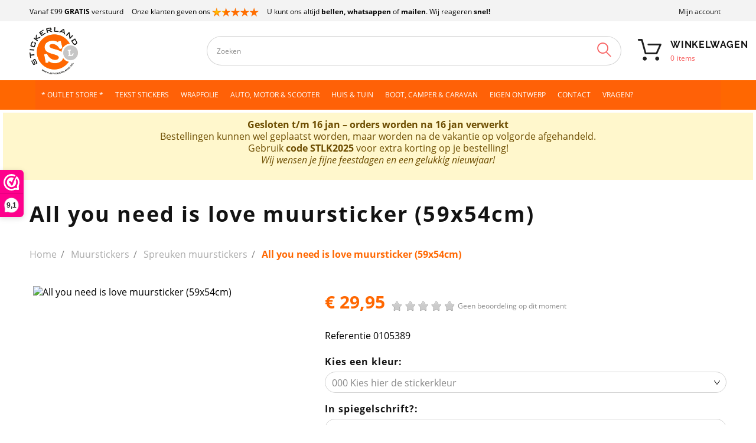

--- FILE ---
content_type: text/html; charset=utf-8
request_url: https://www.stickerland.nl/muurstickers/spreuken-muurstickers/all-you-need-is-love-muursticker-59x54cm.html
body_size: 32683
content:
<!doctype html>
<html lang="nl">

    <head>
        
            
  <meta charset="utf-8">


  <meta http-equiv="x-ua-compatible" content="ie=edge">



    <link rel="canonical" href="https://www.stickerland.nl/muurstickers/spreuken-muurstickers/all-you-need-is-love-muursticker-59x54cm.html">

  <title>All you need is love muursticker (59x54cm)</title>
  <meta name="description" content="Muursticker decoratie spreuk sticker All you need...
Onze complete stickercollectie op deze website is als muursticker en als decoratiesticker te gebru meer...">
  <meta name="keywords" content="">

    <meta name="robots" content="index, follow">
	<meta name="robots" content="max-image-preview:large">
	
  


  <meta name="viewport" content="width=device-width, initial-scale=1" />



  <link rel="icon" type="image/vnd.microsoft.icon" href="/img/favicon.ico?1669970644">
  <link rel="shortcut icon" type="image/x-icon" href="/img/favicon.ico?1669970644">



  <link rel="preload" href="/themes/theme1516/assets/fonts/theme-icons.ttf" as="font" crossorigin>
<link rel="preload" href="/themes/_libraries/font-awesome/fonts/fontawesome-webfont.woff2?v=4.7.0" as="font" crossorigin>

  <link rel="stylesheet" href="https://www.stickerland.nl/themes/stickerland/assets/cache/theme-530125681.css" type="text/css" media="all">




  
  <script type="text/javascript">
        var JXHEADERACCOUNT_AVATAR = "";
        var JXHEADERACCOUNT_DISPLAY_STYLE = "onecolumn";
        var JXHEADERACCOUNT_DISPLAY_TYPE = "dropdown";
        var JXHEADERACCOUNT_FAPPID = "506896204164342";
        var JXHEADERACCOUNT_FAPPSECRET = "27d2a54d0c1b8929efd122582a4e86be";
        var JXHEADERACCOUNT_FSTATUS = "0";
        var JXHEADERACCOUNT_GAPPID = "demo";
        var JXHEADERACCOUNT_GAPPSECRET = "demo";
        var JXHEADERACCOUNT_GREDIRECT = "demo";
        var JXHEADERACCOUNT_GSTATUS = "0";
        var JXHEADERACCOUNT_USE_AVATAR = "0";
        var JXHEADERACCOUNT_USE_REDIRECT = "1";
        var JXHEADERACCOUNT_VKAPPID = "demo";
        var JXHEADERACCOUNT_VKAPPSECRET = "demo";
        var JXHEADERACCOUNT_VKREDIRECT = "demo";
        var JXHEADERACCOUNT_VKSTATUS = "0";
        var added_to_wishlist = "Dit product is succesvol toegevoegd aan uw verlanglijst.";
        var back_btn_text = "Terug";
        var btn_wishlist = "Mijn verlanglijst";
        var change_name_wishlist = "Wijzig naam";
        var comment_tab = "1";
        var confirm_token_deletion = "Weet u zeker dat u de volgende credit card wil verwijderen ";
        var imageUrl = "https:\/\/www.stickerland.nl\/2052-home_default\/all-you-need-is-love-muursticker-59x54cm.jpg";
        var isLogged = false;
        var jxsearch_highlight = "1";
        var jxsearch_itemstoshow = "4";
        var jxsearch_minlength = "3";
        var jxsearch_navigation = "1";
        var jxsearch_navigation_position = "bottom";
        var jxsearch_pager = "1";
        var jxsearch_showall_text = "Toon alle resultaten (%s meer)";
        var jxsearch_showallresults = "";
        var lgcomments_products_default_display = "5";
        var lgcomments_products_extra_display = "10";
        var lggoogleanalytics_link = "https:\/\/www.stickerland.nl\/module\/lggoogleanalytics\/gtag?token=dda2b47442acfe42e00b93e80180c64b";
        var lggoogleanalytics_token = "dda2b47442acfe42e00b93e80180c64b";
        var loggin_wishlist_required = "U moet ingelogd zijn om een verlanglijst bij te houden.";
        var logo_url = "\/img\/stickerland-logo-1571401193.jpg";
        var module_dir = "\/modules\/lgcomments\/";
        var mywishlists_url = "https:\/\/www.stickerland.nl\/wishlists";
        var path = "https:\/\/www.stickerland.nl\/modules\/cmnstickerconfig";
        var prestashop = {"cart":{"products":[],"totals":{"total":{"type":"total","label":"Totaal","amount":0,"value":"\u20ac\u00a00,00"},"total_including_tax":{"type":"total","label":"Totaal (incl. btw)","amount":0,"value":"\u20ac\u00a00,00"},"total_excluding_tax":{"type":"total","label":"Totaal (excl. btw)","amount":0,"value":"\u20ac\u00a00,00"}},"subtotals":{"products":{"type":"products","label":"Subtotaal","amount":0,"value":"\u20ac\u00a00,00"},"discounts":null,"shipping":{"type":"shipping","label":"Verzending","amount":0,"value":"Gratis"},"tax":{"type":"tax","label":"inclusief BTW","amount":0,"value":"\u20ac\u00a00,00"}},"products_count":0,"summary_string":"0 artikelen","vouchers":{"allowed":1,"added":[]},"discounts":[],"minimalPurchase":0.05,"minimalPurchaseRequired":"Een minimum totaal aankoopbedrag van \u20ac\u00a00,05 (excl. btw is vereist om uw bestelling te valideren, uw huidig totaal bedrag in de winkelwagen is \u20ac\u00a00,00 (excl. btw)."},"currency":{"name":"Euro","iso_code":"EUR","iso_code_num":"978","sign":"\u20ac"},"customer":{"lastname":null,"firstname":null,"email":null,"birthday":null,"newsletter":null,"newsletter_date_add":null,"optin":null,"website":null,"company":null,"siret":null,"ape":null,"is_logged":false,"gender":{"type":null,"name":null},"addresses":[]},"language":{"name":"Nederlands (Dutch)","iso_code":"nl","locale":"nl-NL","language_code":"nl-nl","is_rtl":"0","date_format_lite":"d-m-Y","date_format_full":"d-m-Y H:i:s","id":2},"page":{"title":"","canonical":null,"meta":{"title":"All you need is love muursticker (59x54cm)","description":"Muursticker decoratie spreuk sticker All you need...\r\nOnze complete stickercollectie op deze website is als muursticker en als decoratiesticker te gebru meer...","keywords":"","robots":"index"},"page_name":"product","body_classes":{"lang-nl":true,"lang-rtl":false,"country-NL":true,"currency-EUR":true,"layout-full-width":true,"page-product":true,"tax-display-disabled":true,"product-id-3457":true,"product-All you need is love muursticker (59x54cm)":true,"product-id-category-281":true,"product-id-manufacturer-0":true,"product-id-supplier-0":true,"product-available-for-order":true},"admin_notifications":[]},"shop":{"name":"Stickerland","logo":"\/img\/stickerland-logo-1571401193.jpg","stores_icon":"\/img\/logo_stores.gif","favicon":"\/img\/favicon.ico"},"urls":{"base_url":"https:\/\/www.stickerland.nl\/","current_url":"https:\/\/www.stickerland.nl\/muurstickers\/spreuken-muurstickers\/all-you-need-is-love-muursticker-59x54cm.html","shop_domain_url":"https:\/\/www.stickerland.nl","img_ps_url":"https:\/\/www.stickerland.nl\/img\/","img_cat_url":"https:\/\/www.stickerland.nl\/img\/c\/","img_lang_url":"https:\/\/www.stickerland.nl\/img\/l\/","img_prod_url":"https:\/\/www.stickerland.nl\/img\/p\/","img_manu_url":"https:\/\/www.stickerland.nl\/img\/m\/","img_sup_url":"https:\/\/www.stickerland.nl\/img\/su\/","img_ship_url":"https:\/\/www.stickerland.nl\/img\/s\/","img_store_url":"https:\/\/www.stickerland.nl\/img\/st\/","img_col_url":"https:\/\/www.stickerland.nl\/img\/co\/","img_url":"https:\/\/www.stickerland.nl\/themes\/stickerland\/assets\/img\/","css_url":"https:\/\/www.stickerland.nl\/themes\/stickerland\/assets\/css\/","js_url":"https:\/\/www.stickerland.nl\/themes\/stickerland\/assets\/js\/","pic_url":"https:\/\/www.stickerland.nl\/upload\/","pages":{"address":"https:\/\/www.stickerland.nl\/adres","addresses":"https:\/\/www.stickerland.nl\/adressen","authentication":"https:\/\/www.stickerland.nl\/aanmelden","cart":"https:\/\/www.stickerland.nl\/winkelmandje","category":"https:\/\/www.stickerland.nl\/index.php?controller=category","cms":"https:\/\/www.stickerland.nl\/index.php?controller=cms","contact":"https:\/\/www.stickerland.nl\/contact-opnemen","discount":"https:\/\/www.stickerland.nl\/korting","guest_tracking":"https:\/\/www.stickerland.nl\/bestelling-volgen-als-gast","history":"https:\/\/www.stickerland.nl\/besteloverzicht","identity":"https:\/\/www.stickerland.nl\/mijngegevens","index":"https:\/\/www.stickerland.nl\/","my_account":"https:\/\/www.stickerland.nl\/mijn-account","order_confirmation":"https:\/\/www.stickerland.nl\/order-afgerond","order_detail":"https:\/\/www.stickerland.nl\/order-details","order_follow":"https:\/\/www.stickerland.nl\/bestelling-volgen","order":"https:\/\/www.stickerland.nl\/bestelling","order_return":"https:\/\/www.stickerland.nl\/index.php?controller=order-return","order_slip":"https:\/\/www.stickerland.nl\/bestel-bon","pagenotfound":"https:\/\/www.stickerland.nl\/pagina-niet-gevonden","password":"https:\/\/www.stickerland.nl\/wachtwoord-opvragen","pdf_invoice":"https:\/\/www.stickerland.nl\/index.php?controller=pdf-invoice","pdf_order_return":"https:\/\/www.stickerland.nl\/index.php?controller=pdf-order-return","pdf_order_slip":"https:\/\/www.stickerland.nl\/index.php?controller=pdf-order-slip","prices_drop":"https:\/\/www.stickerland.nl\/aanbiedingen","product":"https:\/\/www.stickerland.nl\/index.php?controller=product","search":"https:\/\/www.stickerland.nl\/index.php?controller=search","sitemap":"https:\/\/www.stickerland.nl\/sitemap","stores":"https:\/\/www.stickerland.nl\/winkels","supplier":"https:\/\/www.stickerland.nl\/leverancier","register":"https:\/\/www.stickerland.nl\/aanmelden?create_account=1","order_login":"https:\/\/www.stickerland.nl\/bestelling?login=1"},"alternative_langs":{"nl-nl":"https:\/\/www.stickerland.nl\/muurstickers\/spreuken-muurstickers\/all-you-need-is-love-muursticker-59x54cm.html"},"theme_assets":"\/themes\/stickerland\/assets\/","actions":{"logout":"https:\/\/www.stickerland.nl\/?mylogout="},"no_picture_image":{"bySize":{"small_default":{"url":"https:\/\/www.stickerland.nl\/img\/p\/nl-default-small_default.jpg","width":100,"height":100},"cart_default":{"url":"https:\/\/www.stickerland.nl\/img\/p\/nl-default-cart_default.jpg","width":125,"height":125},"home_default":{"url":"https:\/\/www.stickerland.nl\/img\/p\/nl-default-home_default.jpg","width":400,"height":400},"medium_default":{"url":"https:\/\/www.stickerland.nl\/img\/p\/nl-default-medium_default.jpg","width":452,"height":452},"large_default":{"url":"https:\/\/www.stickerland.nl\/img\/p\/nl-default-large_default.jpg","width":800,"height":800}},"small":{"url":"https:\/\/www.stickerland.nl\/img\/p\/nl-default-small_default.jpg","width":100,"height":100},"medium":{"url":"https:\/\/www.stickerland.nl\/img\/p\/nl-default-home_default.jpg","width":400,"height":400},"large":{"url":"https:\/\/www.stickerland.nl\/img\/p\/nl-default-large_default.jpg","width":800,"height":800},"legend":""}},"configuration":{"display_taxes_label":false,"display_prices_tax_incl":true,"is_catalog":false,"show_prices":true,"opt_in":{"partner":false},"quantity_discount":{"type":"discount","label":"Korting"},"voucher_enabled":1,"return_enabled":0},"field_required":[],"breadcrumb":{"links":[{"title":"Home","url":"https:\/\/www.stickerland.nl\/"},{"title":"Muurstickers","url":"https:\/\/www.stickerland.nl\/muurstickers"},{"title":"Spreuken muurstickers","url":"https:\/\/www.stickerland.nl\/spreuken-muurstickers"},{"title":"All you need is love muursticker (59x54cm)","url":"https:\/\/www.stickerland.nl\/muurstickers\/spreuken-muurstickers\/all-you-need-is-love-muursticker-59x54cm.html"}],"count":4},"link":{"protocol_link":"https:\/\/","protocol_content":"https:\/\/","request_uri":"\/muurstickers\/spreuken-muurstickers\/all-you-need-is-love-muursticker-59x54cm.html"},"time":1768520269,"static_token":"a2327fbd7d2e8f58571d5b36f16fbc15","token":"04a12ace32f2860dc2f7c8212b06f7c0","modules":{"cmnstickerconfig":[]}};
        var psr_icon_color = "#F19D76";
        var review_controller_link = "https:\/\/www.stickerland.nl\/module\/lgcomments\/reviews";
        var review_controller_name = "index.php?controller=module-lgcomments-reviews";
        var search_url_local = "https:\/\/www.stickerland.nl\/module\/jxsearch\/ajaxsearch";
        var send_successfull_msg = "De beoordeling is correct verzonden.";
        var share_btn_text = "Delen";
        var sliderblocks = 4;
        var star_color = "yellow";
        var star_style = "plain";
        var use_blog_search = false;
        var use_jx_ajax_search = true;
        var wishlist_no_product = "Geen producten in de verlanglijst";
        var wishlist_title_step_1 = "Stap 1";
        var wishlist_title_step_1_desc = "(Kies een design voor het posten)";
        var wishlist_title_step_2 = "Stap 2";
        var wishlist_title_step_2_desc = "(Om een plaatje toe te voegen)";
      </script>



  <script>(function(url,id){var script=document.createElement('script');script.async=true;script.src=url+'/sidebar.js?id='+id+'&c='+cachebuster(10,id);var ref=document.getElementsByTagName('script')[0];ref.parentNode.insertBefore(script,ref);function cachebuster(refreshMinutes,id){var now=Date.now();var interval=refreshMinutes*60e3;var shift=(Math.sin(id)||0)*interval;return Math.floor((now+shift)/interval);}})('https://dashboard.webwinkelkeur.nl',1673);</script>	<!-- MODULE PM_AdvancedTopMenu || Presta-Module.com -->
<!--[if lt IE 8]>
<script type="text/javascript" src="https://www.stickerland.nl/modules/pm_advancedtopmenu/js/pm_advancedtopmenuiefix.js"></script>
<![endif]-->
<script type="text/javascript">
		var adtm_isToggleMode = true;
		var adtm_menuHamburgerSelector = "#menu-icon, .menu-icon";
</script>
<!-- /MODULE PM_AdvancedTopMenu || Presta-Module.com -->
<script type="text/javascript">
	var ets_ct7_recaptcha_enabled = 1;
		var ets_ct7_recaptcha_v3 = 0;
	var ets_ct7_recaptcha_key = "6LcERtQUAAAAAJk9p0E57lH_FPO8D_xx07j0RNkT";
	</script>
	<script src="https://www.google.com/recaptcha/api.js?hl=nl"></script>
<script type="text/javascript">

var url_basic_ets ='https://www.stickerland.nl/';
var link_contact_ets ='https://www.stickerland.nl/module/ets_contactform7/contact';

</script><!-- Global site tag (gtag.js) - Google Analytics -->
<script type="text/javascript" async src="https://www.googletagmanager.com/gtag/js?id=GTM-5GCM982"></script>
<script type="text/javascript">
  window.dataLayer = window.dataLayer || [];
  function gtag(){dataLayer.push(arguments);}
  gtag('js', new Date());
  gtag('config', 'GTM-5GCM982', {
      });
</script>
<script type="text/javascript">
  gtag('event', 'view_item', {
    currency: 'EUR',
    items: [
        {
      item_id: '3457',
      item_name: 'All you need is love muursticker (59x54cm)',
      discount: 0,
      affiliation: 'Stickerland',
      item_brand: '',
      item_category: 'Spreuken muurstickers',
      item_variant: '',
      price: 29.95,
      currency: 'EUR',
      quantity: 1
    }        ],
    value: 29.95
  });
</script>




    
  <meta name="statvooVerification" content="089301d8bedaa8e597cd9a5d69c14118" />
  <meta name="twitter:card" content="summary" />
  <meta name="twitter:site" content="@stickerlandNL" />
  <meta name="twitter:creator" content="@stickerlandNL" />
  <meta name="twitter:title" content="All you need is love muursticker (59x54cm)" />
  <meta name="twitter:description" content="Muursticker decoratie spreuk sticker All you need...
Onze complete stickercollectie op deze website is als muursticker en..." />
  <meta name="twitter:image" content="https://www.stickerland.nl/2052-large_default/all-you-need-is-love-muursticker-59x54cm.jpg" />
  <script type="application/ld+json">
{
  "@context": "https://schema.org",
  "@type": "LocalBusiness",
  "name": "Stickerland",
  "legalName": "Stickerland",
  "address": {
    "@type": "PostalAddress",
    "addressLocality": "Rosmalen , Nederland",
    "postalCode": "5249 JN",
    "streetAddress": "Vinkenveld 7"
  },
  "email": "orderstatus@stickerland.nl",
  "telephone": "(+31) 73 - 711 00 90",
  "url": "https://www.stickerland.nl/",
  "logo": "https://www.stickerland.nl/img/stickerland-logo-1571401193.jpg",
  "image": "https://www.stickerland.nl/img/stickerland-logo-1571401193.jpg",
  "priceRange": "$"
}
</script>


<!-- Google Tag Manager -->
<script>(function(w,d,s,l,i){w[l]=w[l]||[];w[l].push({'gtm.start':
new Date().getTime(),event:'gtm.js'});var f=d.getElementsByTagName(s)[0],
j=d.createElement(s),dl=l!='dataLayer'?'&l='+l:'';j.async=true;j.src=
'https://www.googletagmanager.com/gtm.js?id='+i+dl;f.parentNode.insertBefore(j,f);
})(window,document,'script','dataLayer','GTM-5GCM982');</script>
<!-- End Google Tag Manager -->


        
    <meta property="og:type" content="product">
    <meta property="og:url" content="https://www.stickerland.nl/muurstickers/spreuken-muurstickers/all-you-need-is-love-muursticker-59x54cm.html">
    <meta property="og:title" content="All you need is love muursticker (59x54cm)">
    <meta property="og:site_name" content="Stickerland">
    <meta property="og:description" content="Muursticker decoratie spreuk sticker All you need...
Onze complete stickercollectie op deze website is als muursticker en als decoratiesticker te gebru meer...">
    <meta property="og:image" content="https://www.stickerland.nl/2052-large_default/all-you-need-is-love-muursticker-59x54cm.jpg">
    <meta property="product:pretax_price:amount" content="24.7521">
    <meta property="product:pretax_price:currency" content="EUR">
    <meta property="product:price:amount" content="29.95">
    <meta property="product:price:currency" content="EUR">
            <meta property="product:weight:value" content="2.000000">
        <meta property="product:weight:units" content="kg">
    


    </head>

    <body id="product" class="lang-nl country-nl currency-eur layout-full-width page-product tax-display-disabled product-id-3457 product-all-you-need-is-love-muursticker-59x54cm- product-id-category-281 product-id-manufacturer-0 product-id-supplier-0 product-available-for-order">


<!-- Google Tag Manager (noscript) -->
<noscript><iframe src="https://www.googletagmanager.com/ns.html?id=GTM-5GCM982"
height="0" width="0" style="display:none;visibility:hidden"></iframe></noscript>
<!-- End Google Tag Manager (noscript) -->


        
            
        

        <main data-canvas="container">
            
                            

            <header id="header">
                
                    

  <div class="d-md-none header-nav header-nav-mobile container">
    <div class="row">
      <div class="col d-md-none">
        <span class="slidebar-toggle icon-toggle" data-id-slidebar="nav-slidebar">
          <i class="fa fa-bars" aria-hidden="true"></i>
        </span>
        <div data-off-canvas="nav-slidebar left push" class="only-mobile">
          <button type="button" class="closeSlidebar icon-close" aria-label="Close"></button>
          <div id="_mobile_links_toggle" class="mb-3 d-md-none"></div>
          <div class="row">
            <div id="_mobile_language_selector" class="col-6 mb-3 d-md-none js-dropdown"></div>
            <div id="_mobile_currency_selector" class="col-6 mb-3 d-md-none js-dropdown"></div>
          </div>
          <div id="_mobile_jxmegamenu"></div>
          <a class="mobile-logo" href="https://www.stickerland.nl/">
            <img class="logo img-fluid" src="/img/stickerland-logo-1571401193.jpg" alt="Stickerland" width="82" height="80">
          </a>
          <!-- MODULE PM_AdvancedTopMenu || Presta-Module.com -->
<div id="_desktop_top_menu" class="adtm_menu_container container-fluid it_HIVKTDTAZHHY">
	<div id="adtm_menu" data-open-method="1" data-sticky="1">
		<div id="adtm_menu_inner" class="clearfix advtm_open_on_hover">
			<ul id="menu">
																		
																																	<li class="li-niveau1 advtm_menu_12 menuHaveNoMobileSubMenu">
													<a href="/outlet-store" title="* OUTLET STORE *" target="_self" class=" a-niveau1" ><span class="advtm_menu_span advtm_menu_span_12">* OUTLET STORE *</span></a>																</li>
																			
																																	<li class="li-niveau1 advtm_menu_3 menuHaveNoMobileSubMenu">
													<a href="https://www.stickerland.nl/eigen-tekst-stickers" title="Tekst stickers"  class=" a-niveau1"  data-type="category" data-id="176"><span class="advtm_menu_span advtm_menu_span_3">Tekst stickers</span></a>																</li>
																			
																																	<li class="li-niveau1 advtm_menu_7 menuHaveNoMobileSubMenu">
													<a href="https://www.stickerland.nl/wrapfolie-om-zelf-te-wrappen" title="Wrapfolie"  class=" a-niveau1"  data-type="category" data-id="261"><span class="advtm_menu_span advtm_menu_span_7">Wrapfolie</span></a>																</li>
																			
																																																								<li class="li-niveau1 advtm_menu_2 sub">
													<a href="#" title="Auto, Motor &amp; Scooter"  class="adtm_unclickable a-niveau1" ><span class="advtm_menu_span advtm_menu_span_2">Auto, Motor &amp; Scooter</span><!--[if gte IE 7]><!--></a>																	<!--<![endif]--><!--[if lte IE 6]><table><tr><td><![endif]-->
					<div class="adtm_sub">
													<table class="columnWrapTable">
							<tr>
																							
																<td class="adtm_column_wrap_td advtm_column_wrap_td_2">
									<div class="adtm_column_wrap advtm_column_wrap_2">
																			<div class="adtm_column_wrap_sizer">&nbsp;</div>
																																																												<div class="adtm_column adtm_column_2">
																																		<span class="column_wrap_title">
																									<a href="#" title="Auto Motor Scooter Stickers"  class="adtm_unclickable"  data-type="category" data-id="212">Auto Motor Scooter Stickers</a>																							</span>
																																															<ul class="adtm_elements adtm_elements_2">
																																																																			<li class="">
																															<a href="https://www.stickerland.nl/wrapfolie-om-zelf-te-wrappen" title="Alle wrapfolies"  class=""  data-type="category" data-id="261">Alle wrapfolies</a>																											</li>
																																																																																	<li class="">
																															<a href="https://www.stickerland.nl/3d-chroom-letters-en-cijfers" title="Chroom 3D Letters &amp; Cijfers"  class=""  data-type="category" data-id="278">Chroom 3D Letters &amp; Cijfers</a>																											</li>
																																																																																	<li class="">
																															<a href="https://www.stickerland.nl/3d-zwarte-letters-en-cijfers" title="Zwarte 3D Letters &amp; Cijfers"  class=""  data-type="category" data-id="311">Zwarte 3D Letters &amp; Cijfers</a>																											</li>
																																																																																	<li class="">
																															<a href="https://www.stickerland.nl/losse-stickervellen" title="Losse Stickervellen"  class=""  data-type="category" data-id="267">Losse Stickervellen</a>																											</li>
																																																																																	<li class="">
																															<a href="https://www.stickerland.nl/bloemen-stickers" title="Bloemen stickers"  class=""  data-type="category" data-id="209">Bloemen stickers</a>																											</li>
																																																																																	<li class="">
																															<a href="https://www.stickerland.nl/auto-stickers-automerken" title="Autostickers merken"  class=""  data-type="category" data-id="217">Autostickers merken</a>																											</li>
																																																																																	<li class="">
																															<a href="https://www.stickerland.nl/viper-en-racing-strepen" title="Viper - &amp; Race strepen"  class=""  data-type="category" data-id="200">Viper - &amp; Race strepen</a>																											</li>
																																																																																	<li class="">
																															<a href="https://www.stickerland.nl/tribal-stickers" title="Tribal Stickers"  class=""  data-type="category" data-id="191">Tribal Stickers</a>																											</li>
																																																																																	<li class="">
																															<a href="https://www.stickerland.nl/bad-ass-stickers" title="Bad-ass stickers"  class=""  data-type="category" data-id="182">Bad-ass stickers</a>																											</li>
																																																																																	<li class="">
																															<a href="https://www.stickerland.nl/scooter-motor-stickers" title="Scooter stickers &amp; motor stickers"  class=""  data-type="category" data-id="189">Scooter stickers &amp; motor stickers</a>																											</li>
																																																																																	<li class="">
																															<a href="https://www.stickerland.nl/racing-stickers" title="Racing stickers"  class=""  data-type="category" data-id="188">Racing stickers</a>																											</li>
																																																																																	<li class="">
																															<a href="https://www.stickerland.nl/race-circuit-stickers" title="Race Circuit stickers"  class=""  data-type="category" data-id="205">Race Circuit stickers</a>																											</li>
																																																																																	<li class="">
																															<a href="https://www.stickerland.nl/vlaggen-stickers" title="Vlaggen stickers"  class=""  data-type="category" data-id="210">Vlaggen stickers</a>																											</li>
																																						</ul>
																																	</div>
																																																																																	<div class="adtm_column adtm_column_21">
																																		<span class="column_wrap_title">
																									<a href="#" title="Montage mogelijkheden"  class="adtm_unclickable" >Montage mogelijkheden</a>																							</span>
																																															<ul class="adtm_elements adtm_elements_21">
																																																																			<li class="">
																															<a href="https://www.stickerland.nl/content/stickers-en-stripings-monteren" title="Stickers en stripings monteren"  class=""  data-type="cms" data-id="66">Stickers en stripings monteren</a>																											</li>
																																																																																	<li class="">
																															<a href="https://www.stickerland.nl/content/auto-wrappen-met-stickerfolie" title="Carwrappen van uw auto"  class=""  data-type="cms" data-id="67">Carwrappen van uw auto</a>																											</li>
																																																																																	<li class="">
																															<a href="https://www.stickerland.nl/content/reclame-belettering" title="Reclame belettering"  class=""  data-type="cms" data-id="68">Reclame belettering</a>																											</li>
																																						</ul>
																																	</div>
																																																</div>
								</td>
																															
																<td class="adtm_column_wrap_td advtm_column_wrap_td_3">
									<div class="adtm_column_wrap advtm_column_wrap_3">
																			<div class="adtm_column_wrap_sizer">&nbsp;</div>
																																																												<div class="adtm_column adtm_column_4">
																																		<span class="column_wrap_title">
																									<a href="#" title="Auto Motor Scooter Stickers"  class="adtm_unclickable" >Auto Motor Scooter Stickers</a>																							</span>
																																															<ul class="adtm_elements adtm_elements_4">
																																																																			<li class="">
																															<a href="https://www.stickerland.nl/eigen-tekst-stickers" title="Tekst stickers zelf ontwerpen"  class=""  data-type="category" data-id="176">Tekst stickers zelf ontwerpen</a>																											</li>
																																																																																	<li class="">
																															<a href="https://www.stickerland.nl/raamstreamers" title="Raamstickers ontwerpen"  class=""  data-type="category" data-id="187">Raamstickers ontwerpen</a>																											</li>
																																																																																	<li class="">
																															<a href="https://www.stickerland.nl/automerk-logo-stickers" title="Automerk logo stickers"  class=""  data-type="category" data-id="212">Automerk logo stickers</a>																											</li>
																																																																																	<li class="">
																															<a href="https://www.stickerland.nl/tuningstickers" title="Tuningstickers"  class=""  data-type="category" data-id="177">Tuningstickers</a>																											</li>
																																																																																	<li class="">
																															<a href="https://www.stickerland.nl/grafitti-tekst-stickers" title="Grafitti stickers"  class=""  data-type="category" data-id="213">Grafitti stickers</a>																											</li>
																																																																																	<li class="">
																															<a href="https://www.stickerland.nl/japanse-teken-stickers" title="Japanse teken stickers"  class=""  data-type="category" data-id="185">Japanse teken stickers</a>																											</li>
																																																																																	<li class="">
																															<a href="https://www.stickerland.nl/nummer-stickers" title="Losse nummer stickers"  class=""  data-type="category" data-id="186">Losse nummer stickers</a>																											</li>
																																																																																	<li class="">
																															<a href="https://www.stickerland.nl/xxl-stickers" title="XXL Stickers"  class=""  data-type="category" data-id="180">XXL Stickers</a>																											</li>
																																																																																	<li class="">
																															<a href="https://www.stickerland.nl/complete-striping-sets" title="Complete striping sets"  class=""  data-type="category" data-id="193">Complete striping sets</a>																											</li>
																																																																																	<li class="">
																															<a href="https://www.stickerland.nl/bumperstickers" title="Bumperstickers"  class=""  data-type="category" data-id="252">Bumperstickers</a>																											</li>
																																						</ul>
																																	</div>
																																																																																	<div class="adtm_column adtm_column_20">
																																		<span class="column_wrap_title">
																									<a href="#" title="Ramen tinten"  class="adtm_unclickable" >Ramen tinten</a>																							</span>
																																															<ul class="adtm_elements adtm_elements_20">
																																																																			<li class="">
																															<a href="https://www.stickerland.nl/verlichtings-tintfolie" title="Lampen tintfolie"  class=""  data-type="category" data-id="299">Lampen tintfolie</a>																											</li>
																																																																																	<li class="">
																															<a href="https://www.stickerland.nl/content/ramen-laten-tinten" title="Uw ramen laten tinten"  class=""  data-type="cms" data-id="64">Uw ramen laten tinten</a>																											</li>
																																																																																	<li class="">
																															<a href="https://www.stickerland.nl/content/prijs-auto-ramen-tinten" title="Prijslijst ramen tinten"  class=""  data-type="cms" data-id="65">Prijslijst ramen tinten</a>																											</li>
																																						</ul>
																																	</div>
																																																																																	<div class="adtm_column adtm_column_23">
																																		<span class="column_wrap_title">
																									<a href="#" title="Carwrap folie"  class="adtm_unclickable" >Carwrap folie</a>																							</span>
																																															<ul class="adtm_elements adtm_elements_23">
																																																																			<li class="">
																															<a href="https://www.stickerland.nl/3m-carwrap-wrapfolie" title="3M Carwrap Folie"  class=""  data-type="category" data-id="279">3M Carwrap Folie</a>																											</li>
																																																																																	<li class="">
																															<a href="https://www.stickerland.nl/avery-carwrap-wrapfolie" title="Avery Carwrap folie"  class=""  data-type="category" data-id="297">Avery Carwrap folie</a>																											</li>
																																						</ul>
																																	</div>
																																																</div>
								</td>
																															
																<td class="adtm_column_wrap_td advtm_column_wrap_td_4">
									<div class="adtm_column_wrap advtm_column_wrap_4">
																			<div class="adtm_column_wrap_sizer">&nbsp;</div>
																																																												<div class="adtm_column adtm_column_6">
																																		<span class="column_wrap_title">
																									<a href="#" title="Auto Motor Scooter Stickers"  class="adtm_unclickable" >Auto Motor Scooter Stickers</a>																							</span>
																																															<ul class="adtm_elements adtm_elements_6">
																																																																			<li class="">
																															<a href="https://www.stickerland.nl/nummerbord-stickers" title="Kentekenplaat stickers"  class=""  data-type="category" data-id="214">Kentekenplaat stickers</a>																											</li>
																																																																																	<li class="">
																															<a href="https://www.stickerland.nl/kentekenstickers" title="Kentekenplaathouder stickers"  class=""  data-type="category" data-id="207">Kentekenplaathouder stickers</a>																											</li>
																																																																																	<li class="">
																															<a href="https://www.stickerland.nl/pictogram-stickers" title="Pictogram stickers" target="_self" class=""  data-type="category" data-id="309">Pictogram stickers</a>																											</li>
																																																																																	<li class="">
																															<a href="https://www.stickerland.nl/wheelcover-stickers" title="Wheelcover stickers"  class=""  data-type="category" data-id="263">Wheelcover stickers</a>																											</li>
																																																																																	<li class="">
																															<a href="https://www.stickerland.nl/slogan-stickers" title="Slogan stickers"  class=""  data-type="category" data-id="190">Slogan stickers</a>																											</li>
																																																																																	<li class="">
																															<a href="https://www.stickerland.nl/diverse-stickers" title="Diverse stickers"  class=""  data-type="category" data-id="192">Diverse stickers</a>																											</li>
																																																																																	<li class="">
																															<a href="https://www.stickerland.nl/vlammen-stickers" title="Vlammen stickers"  class=""  data-type="category" data-id="183">Vlammen stickers</a>																											</li>
																																																																																	<li class="">
																															<a href="https://www.stickerland.nl/sportstickers" title="Sportstickers"  class=""  data-type="category" data-id="208">Sportstickers</a>																											</li>
																																																																																	<li class="">
																															<a href="https://www.stickerland.nl/fullcolor-stickers" title="Alle Fullcolor stickers"  class=""  data-type="category" data-id="201">Alle Fullcolor stickers</a>																											</li>
																																																																																	<li class="">
																															<a href="https://www.stickerland.nl/provinciestickers" title="Provinciestickers"  class=""  data-type="category" data-id="264">Provinciestickers</a>																											</li>
																																																																																	<li class="">
																															<a href="https://www.stickerland.nl/oldskool-retro-stickers" title="Oldskool Retro Stickers"  class=""  data-type="category" data-id="251">Oldskool Retro Stickers</a>																											</li>
																																																																																	<li class="">
																															<a href="https://www.stickerland.nl/slogan-stickers" title="Slogan stickers"  class=""  data-type="category" data-id="190">Slogan stickers</a>																											</li>
																																						</ul>
																																	</div>
																																																																																	<div class="adtm_column adtm_column_7">
																																		<span class="column_wrap_title">
																									<a href="#" title="Extra producten"  class="adtm_unclickable" >Extra producten</a>																							</span>
																																															<ul class="adtm_elements adtm_elements_7">
																																																																			<li class="">
																															<a href="https://www.stickerland.nl/lak-en-wrap-onderhoud-en-tools" title="Wrap onderhoudsproducten"  class=""  data-type="category" data-id="301">Wrap onderhoudsproducten</a>																											</li>
																																																																																	<li class="">
																															<a href="https://www.stickerland.nl/montage-accessoires" title="Montage gereedschap"  class=""  data-type="category" data-id="306">Montage gereedschap</a>																											</li>
																																																																																	<li class="">
																															<a href="https://www.stickerland.nl/content/autostickers-alles-om-je-auto-mee-op-te-pimpen-" title="Alles over autostickers"  class=""  data-type="cms" data-id="26">Alles over autostickers</a>																											</li>
																																						</ul>
																																	</div>
																																																</div>
								</td>
																						</tr>
						</table>
												</div>
					<!--[if lte IE 6]></td></tr></table></a><![endif]-->
										</li>
																			
																																																								<li class="li-niveau1 advtm_menu_4 sub">
													<a href="#" title="Huis &amp; Tuin"  class="adtm_unclickable a-niveau1" ><span class="advtm_menu_span advtm_menu_span_4">Huis &amp; Tuin</span><!--[if gte IE 7]><!--></a>																	<!--<![endif]--><!--[if lte IE 6]><table><tr><td><![endif]-->
					<div class="adtm_sub">
													<table class="columnWrapTable">
							<tr>
																							
																<td class="adtm_column_wrap_td advtm_column_wrap_td_5">
									<div class="adtm_column_wrap advtm_column_wrap_5">
																			<div class="adtm_column_wrap_sizer">&nbsp;</div>
																																																												<div class="adtm_column adtm_column_8">
																																		<span class="column_wrap_title">
																									<a href="#" title="Huis en Tuin Stickers"  class="adtm_unclickable" >Huis en Tuin Stickers</a>																							</span>
																																															<ul class="adtm_elements adtm_elements_8">
																																																																			<li class="">
																															<a href="https://www.stickerland.nl/ja-nee-deurstickers" title="Ja - Nee deurstickers"  class=""  data-type="category" data-id="268">Ja - Nee deurstickers</a>																											</li>
																																																																																	<li class="">
																															<a href="https://www.stickerland.nl/wrapfolie-om-zelf-te-wrappen" title="Losse wrap sticker vellen"  class=""  data-type="category" data-id="261">Losse wrap sticker vellen</a>																											</li>
																																																																																	<li class="">
																															<a href="https://www.stickerland.nl/mat-glas-etch-raamfolie" title="Matglas stickerfolie"  class=""  data-type="category" data-id="288">Matglas stickerfolie</a>																											</li>
																																																																																	<li class="">
																															<a href="https://www.stickerland.nl/bloemen-stickers" title="Bloemen stickers"  class=""  data-type="category" data-id="209">Bloemen stickers</a>																											</li>
																																																																																	<li class="">
																															<a href="https://www.stickerland.nl/eigen-tekst-stickers" title="Eigen tekst stickers"  class=""  data-type="category" data-id="176">Eigen tekst stickers</a>																											</li>
																																																																																	<li class="">
																															<a href="https://www.stickerland.nl/scooter-motor-stickers" title="Scooter en motor stickersets"  class=""  data-type="category" data-id="189">Scooter en motor stickersets</a>																											</li>
																																																																																	<li class="">
																															<a href="https://www.stickerland.nl/fietsstickers" title="Fietsstickers"  class=""  data-type="category" data-id="284">Fietsstickers</a>																											</li>
																																																																																	<li class="">
																															<a href="https://www.stickerland.nl/3d-letters-en-cijfers" title="3D Letters en Cijfers"  class=""  data-type="category" data-id="312">3D Letters en Cijfers</a>																											</li>
																																						</ul>
																																	</div>
																																																																																	<div class="adtm_column adtm_column_24">
																																		<span class="column_wrap_title">
																									<a href="#" title="Losse keuken &amp; interieur wrapfolie"  class="adtm_unclickable" >Losse keuken &amp; interieur wrapfolie</a>																							</span>
																																															<ul class="adtm_elements adtm_elements_24">
																																																																			<li class="">
																															<a href="https://www.stickerland.nl/lg-interieur-wrapfolie" title="LG Interieur wrapfolie"  class=""  data-type="category" data-id="302">LG Interieur wrapfolie</a>																											</li>
																																																																																	<li class="">
																															<a href="https://www.stickerland.nl/woodstock-wrapfolie" title="Woodstock Interieur wrapfolie"  class=""  data-type="category" data-id="304">Woodstock Interieur wrapfolie</a>																											</li>
																																						</ul>
																																	</div>
																																																</div>
								</td>
																															
																<td class="adtm_column_wrap_td advtm_column_wrap_td_7">
									<div class="adtm_column_wrap advtm_column_wrap_7">
																			<div class="adtm_column_wrap_sizer">&nbsp;</div>
																																																												<div class="adtm_column adtm_column_9">
																																		<span class="column_wrap_title">
																									<a href="#" title="Huis en Tuin Stickers"  class="adtm_unclickable" >Huis en Tuin Stickers</a>																							</span>
																																															<ul class="adtm_elements adtm_elements_9">
																																																																			<li class="">
																															<a href="https://www.stickerland.nl/camera-bewaking-stickers" title="Bewaking &amp; beveiliging stickers"  class=""  data-type="category" data-id="310">Bewaking &amp; beveiliging stickers</a>																											</li>
																																																																																	<li class="">
																															<a href="https://www.stickerland.nl/pictogram-stickers" title="Pictogram stickers" target="_self" class=""  data-type="category" data-id="309">Pictogram stickers</a>																											</li>
																																																																																	<li class="">
																															<a href="https://www.stickerland.nl/tegelstickers" title="Tegelstickers"  class=""  data-type="category" data-id="254">Tegelstickers</a>																											</li>
																																																																																	<li class="">
																															<a href="https://www.stickerland.nl/laptop-stickers" title="Laptop Cover Stickers"  class=""  data-type="category" data-id="215">Laptop Cover Stickers</a>																											</li>
																																																																																	<li class="">
																															<a href="https://www.stickerland.nl/muurstickers" title="Collectie Muurstickers"  class=""  data-type="category" data-id="216">Collectie Muurstickers</a>																											</li>
																																																																																	<li class="">
																															<a href="https://www.stickerland.nl/sterrenbeeld-stickers" title="Sterrenbeeld stickers"  class=""  data-type="category" data-id="258">Sterrenbeeld stickers</a>																											</li>
																																																																																	<li class="">
																															<a href="https://www.stickerland.nl/grafitti-tekst-stickers" title="Grafitti stickers"  class=""  data-type="category" data-id="213">Grafitti stickers</a>																											</li>
																																																																																	<li class="">
																															<a href="https://www.stickerland.nl/slogan-stickers" title="Slogan stickers"  class=""  data-type="category" data-id="190">Slogan stickers</a>																											</li>
																																																																																	<li class="">
																															<a href="https://www.stickerland.nl/sportstickers" title="Sport stickers"  class=""  data-type="category" data-id="208">Sport stickers</a>																											</li>
																																																																																	<li class="">
																															<a href="https://www.stickerland.nl/tribal-stickers" title="Tribal stickers"  class=""  data-type="category" data-id="191">Tribal stickers</a>																											</li>
																																						</ul>
																																	</div>
																																																</div>
								</td>
																															
																<td class="adtm_column_wrap_td advtm_column_wrap_td_6">
									<div class="adtm_column_wrap advtm_column_wrap_6">
																			<div class="adtm_column_wrap_sizer">&nbsp;</div>
																																																												<div class="adtm_column adtm_column_10">
																																		<span class="column_wrap_title">
																									<a href="#" title="Huis en Tuin Stickers"  class="adtm_unclickable" >Huis en Tuin Stickers</a>																							</span>
																																															<ul class="adtm_elements adtm_elements_10">
																																																																			<li class="">
																															<a href="https://www.stickerland.nl/baby-stickers" title="Baby stickers"  class=""  data-type="category" data-id="250">Baby stickers</a>																											</li>
																																																																																	<li class="">
																															<a href="https://www.stickerland.nl/baby-aan-boord-stickers" title="Baby aan boord stickers"  class=""  data-type="category" data-id="260">Baby aan boord stickers</a>																											</li>
																																																																																	<li class="">
																															<a href="https://www.stickerland.nl/geboortestickers" title="Geboortestickers"  class=""  data-type="category" data-id="259">Geboortestickers</a>																											</li>
																																																																																	<li class="">
																															<a href="/eigen-tekst-stickers/tekst-stickers-eigen-ontwerp.html" title="Stickers met eigen tekst"  class="" >Stickers met eigen tekst</a>																											</li>
																																						</ul>
																																	</div>
																																																																																	<div class="adtm_column adtm_column_11">
																																		<span class="column_wrap_title">
																									<a href="#" title="Keuken &amp; meubels wrappen"  class="adtm_unclickable" >Keuken &amp; meubels wrappen</a>																							</span>
																																															<ul class="adtm_elements adtm_elements_11">
																																																																			<li class="">
																															<a href="https://www.stickerland.nl/content/keuken-wrappen" title="Uitleg meubels wrappen"  class=""  data-type="cms" data-id="63">Uitleg meubels wrappen</a>																											</li>
																																																																																	<li class="">
																															<a href="https://www.stickerland.nl/lg-interieur-wrapfolie" title="De LG interieur Wrapfolie"  class=""  data-type="category" data-id="302">De LG interieur Wrapfolie</a>																											</li>
																																						</ul>
																																	</div>
																																																																																	<div class="adtm_column adtm_column_12">
																																		<span class="column_wrap_title">
																									<a href="#" title="Tuindoeken"  class="adtm_unclickable" >Tuindoeken</a>																							</span>
																																															<ul class="adtm_elements adtm_elements_12">
																																																																			<li class="">
																															<a href="/content/tuindoeken-kopen" title="Uitleg Tuindoeken"  class="" >Uitleg Tuindoeken</a>																											</li>
																																																																																	<li class="">
																															<a href="https://www.stickerland.nl/tuindoeken" title="Tuindoeken collectie"  class=""  data-type="category" data-id="298">Tuindoeken collectie</a>																											</li>
																																						</ul>
																																	</div>
																																																</div>
								</td>
																						</tr>
						</table>
												</div>
					<!--[if lte IE 6]></td></tr></table></a><![endif]-->
										</li>
																			
																																																								<li class="li-niveau1 advtm_menu_5 sub">
													<a href="#" title="Boot, Camper &amp; Caravan"  class="adtm_unclickable a-niveau1" ><span class="advtm_menu_span advtm_menu_span_5">Boot, Camper &amp; Caravan</span><!--[if gte IE 7]><!--></a>																	<!--<![endif]--><!--[if lte IE 6]><table><tr><td><![endif]-->
					<div class="adtm_sub">
													<table class="columnWrapTable">
							<tr>
																							
																<td class="adtm_column_wrap_td advtm_column_wrap_td_9">
									<div class="adtm_column_wrap advtm_column_wrap_9">
																			<div class="adtm_column_wrap_sizer">&nbsp;</div>
																																																												<div class="adtm_column adtm_column_13">
																																		<span class="column_wrap_title">
																									<a href="#" title="Universele stickers"  class="adtm_unclickable" >Universele stickers</a>																							</span>
																																															<ul class="adtm_elements adtm_elements_13">
																																																																			<li class="">
																															<a href="https://www.stickerland.nl/vlaggen-stickers" title="Vlaggen stickers"  class=""  data-type="category" data-id="210">Vlaggen stickers</a>																											</li>
																																																																																	<li class="">
																															<a href="https://www.stickerland.nl/bloemen-stickers" title="Bloemenstickers"  class=""  data-type="category" data-id="209">Bloemenstickers</a>																											</li>
																																																																																	<li class="">
																															<a href="https://www.stickerland.nl/eigen-tekst-stickers" title="Stickers met uw tekst"  class=""  data-type="category" data-id="176">Stickers met uw tekst</a>																											</li>
																																																																																	<li class="">
																															<a href="https://www.stickerland.nl/honden-stickers" title="Honden stickers"  class=""  data-type="category" data-id="206">Honden stickers</a>																											</li>
																																																																																	<li class="">
																															<a href="https://www.stickerland.nl/raamstreamers" title="Raamstickers"  class=""  data-type="category" data-id="187">Raamstickers</a>																											</li>
																																																																																	<li class="">
																															<a href="https://www.stickerland.nl/viper-en-racing-strepen" title="Viper- &amp; Racestrepen"  class=""  data-type="category" data-id="200">Viper- &amp; Racestrepen</a>																											</li>
																																																																																	<li class="">
																															<a href="https://www.stickerland.nl/wheelcover-stickers" title="Wheelcover stickers"  class=""  data-type="category" data-id="263">Wheelcover stickers</a>																											</li>
																																																																																	<li class="">
																															<a href="https://www.stickerland.nl/paarden-stickers" title="Paarden stickers"  class=""  data-type="category" data-id="291">Paarden stickers</a>																											</li>
																																																																																	<li class="">
																															<a href="https://www.stickerland.nl/pictogram-stickers" title="Pictogram stickers" target="_self" class=""  data-type="category" data-id="309">Pictogram stickers</a>																											</li>
																																						</ul>
																																	</div>
																																																																																	<div class="adtm_column adtm_column_14">
																																		<span class="column_wrap_title">
																									<a href="#" title="Complete stripingsets"  class="adtm_unclickable" >Complete stripingsets</a>																							</span>
																																															<ul class="adtm_elements adtm_elements_14">
																																																																			<li class="">
																															<a href="https://www.stickerland.nl/camper-en-caravan-striping-sets" title="Camper en caravan stripings"  class=""  data-type="category" data-id="296">Camper en caravan stripings</a>																											</li>
																																																																																	<li class="">
																															<a href="https://www.stickerland.nl/boot-striping-sets" title="Bootstriping sets"  class=""  data-type="category" data-id="274">Bootstriping sets</a>																											</li>
																																																																																	<li class="">
																															<a href="https://www.stickerland.nl/complete-striping-sets" title="Universele stripingsets"  class=""  data-type="category" data-id="193">Universele stripingsets</a>																											</li>
																																						</ul>
																																	</div>
																																																</div>
								</td>
																															
																<td class="adtm_column_wrap_td advtm_column_wrap_td_10">
									<div class="adtm_column_wrap advtm_column_wrap_10">
																			<div class="adtm_column_wrap_sizer">&nbsp;</div>
																																																												<div class="adtm_column adtm_column_15">
																																		<span class="column_wrap_title">
																									<a href="#" title="Camper stickers &amp; Caravan stickers"  class="adtm_unclickable" >Camper stickers &amp; Caravan stickers</a>																							</span>
																																															<ul class="adtm_elements adtm_elements_15">
																																																																			<li class="">
																															<a href="https://www.stickerland.nl/camper-en-caravan-merk-stickers" title="Camper en caravan merkstickers"  class=""  data-type="category" data-id="253">Camper en caravan merkstickers</a>																											</li>
																																																																																	<li class="">
																															<a href="https://www.stickerland.nl/camper-en-caravan-decoratie-stickers" title="Camper en caravan decoratie stickers"  class=""  data-type="category" data-id="270">Camper en caravan decoratie stickers</a>																											</li>
																																																																																	<li class="">
																															<a href="https://www.stickerland.nl/camper-en-caravan-striping-sets" title="Camper en caravan striping sets"  class=""  data-type="category" data-id="296">Camper en caravan striping sets</a>																											</li>
																																																																																	<li class="">
																															<a href="https://www.stickerland.nl/content/schaduwdoek-luifeldoek" title="Camper / Caravan Luifeldoeken"  class=""  data-type="cms" data-id="129">Camper / Caravan Luifeldoeken</a>																											</li>
																																																																																	<li class="">
																															<a href="https://www.stickerland.nl/complete-striping-sets" title="Universele stripingsets"  class=""  data-type="category" data-id="193">Universele stripingsets</a>																											</li>
																																																																																	<li class="">
																															<a href="https://www.stickerland.nl/landen-stickers" title="Landen stickers"  class=""  data-type="category" data-id="292">Landen stickers</a>																											</li>
																																						</ul>
																																	</div>
																																																																																	<div class="adtm_column adtm_column_16">
																																		<span class="column_wrap_title">
																									<a href="#" title="Camper &amp; Caravan wrappen"  class="adtm_unclickable" >Camper &amp; Caravan wrappen</a>																							</span>
																																															<ul class="adtm_elements adtm_elements_16">
																																																																			<li class="">
																															<a href="https://www.stickerland.nl/content/camper-en-caravan-interieur-wrappen" title="Camper &amp; Caravan interieur wrappen"  class=""  data-type="cms" data-id="78">Camper &amp; Caravan interieur wrappen</a>																											</li>
																																																																																	<li class="">
																															<a href="https://www.stickerland.nl/wrapfolie-om-zelf-te-wrappen" title="Camper en caravan wrapfolies"  class=""  data-type="category" data-id="261">Camper en caravan wrapfolies</a>																											</li>
																																						</ul>
																																	</div>
																																																																																	<div class="adtm_column adtm_column_17">
																																		<span class="column_wrap_title">
																									<a href="#" title="Altijd handig"  class="adtm_unclickable" >Altijd handig</a>																							</span>
																																															<ul class="adtm_elements adtm_elements_17">
																																																																			<li class="">
																															<a href="https://www.stickerland.nl/nummerbord-stickers" title="Nummerbordstickers"  class=""  data-type="category" data-id="214">Nummerbordstickers</a>																											</li>
																																																																																	<li class="">
																															<a href="https://www.stickerland.nl/kentekenstickers" title="Kentekenplaatstickers"  class=""  data-type="category" data-id="207">Kentekenplaatstickers</a>																											</li>
																																																																																	<li class="">
																															<a href="https://www.stickerland.nl/provinciestickers" title="Provincie stickers"  class=""  data-type="category" data-id="264">Provincie stickers</a>																											</li>
																																																																																	<li class="">
																															<a href="https://www.stickerland.nl/3d-letters-en-cijfers" title="3D Letters &amp; Cijfers"  class=""  data-type="category" data-id="312">3D Letters &amp; Cijfers</a>																											</li>
																																						</ul>
																																	</div>
																																																</div>
								</td>
																															
																<td class="adtm_column_wrap_td advtm_column_wrap_td_11">
									<div class="adtm_column_wrap advtm_column_wrap_11">
																			<div class="adtm_column_wrap_sizer">&nbsp;</div>
																																																												<div class="adtm_column adtm_column_18">
																																		<span class="column_wrap_title">
																									<a href="#" title="Boten en watersport"  class="adtm_unclickable" >Boten en watersport</a>																							</span>
																																															<ul class="adtm_elements adtm_elements_18">
																																																																			<li class="">
																															<a href="https://www.stickerland.nl/bootmerk-stickers" title="Boot merk stickers"  class=""  data-type="category" data-id="287">Boot merk stickers</a>																											</li>
																																																																																	<li class="">
																															<a href="https://www.stickerland.nl/boot-decoratie-stickers" title="Boot decoratie stickers"  class=""  data-type="category" data-id="273">Boot decoratie stickers</a>																											</li>
																																																																																	<li class="">
																															<a href="/eigen-tekst-stickers/eigen-ontwerp-boot-registratienummer-sticker.html" title="Registratienummers"  class="" >Registratienummers</a>																											</li>
																																																																																	<li class="">
																															<a href="https://www.stickerland.nl/eigen-tekst-stickers" title="Stickers met eigen tekst"  class=""  data-type="category" data-id="176">Stickers met eigen tekst</a>																											</li>
																																																																																	<li class="">
																															<a href="/eigen-tekst-stickers/eigen-ontwerp-bootnaam-sticker.html" title="Bootnaam stickers"  class="" >Bootnaam stickers</a>																											</li>
																																																																																	<li class="">
																															<a href="/eigen-tekst-stickers/eigen-ontwerp-havennaam-sticker.html" title="Thuishaven naam stickers"  class="" >Thuishaven naam stickers</a>																											</li>
																																																																																	<li class="">
																															<a href="https://www.stickerland.nl/boot-striping-sets" title="Bootstriping sets"  class=""  data-type="category" data-id="274">Bootstriping sets</a>																											</li>
																																																																																	<li class="">
																															<a href="https://www.stickerland.nl/complete-striping-sets" title="Universele stripingsets"  class=""  data-type="category" data-id="193">Universele stripingsets</a>																											</li>
																																						</ul>
																																	</div>
																																																																																	<div class="adtm_column adtm_column_19">
																																		<span class="column_wrap_title">
																									<a href="#" title="Onderhoudsproducten"  class="adtm_unclickable" >Onderhoudsproducten</a>																							</span>
																																															<ul class="adtm_elements adtm_elements_19">
																																																																			<li class="">
																															<a href="https://www.stickerland.nl/lak-en-wrap-onderhoud-en-tools" title="Wrap onderhoudsproducten"  class=""  data-type="category" data-id="301">Wrap onderhoudsproducten</a>																											</li>
																																																																																	<li class="">
																															<a href="https://www.stickerland.nl/content/schaduwdoek-luifeldoek" title="Camper Schaduwdoeken"  class=""  data-type="cms" data-id="129">Camper Schaduwdoeken</a>																											</li>
																																						</ul>
																																	</div>
																																																</div>
								</td>
																						</tr>
						</table>
												</div>
					<!--[if lte IE 6]></td></tr></table></a><![endif]-->
										</li>
																			
																																																								<li class="li-niveau1 advtm_menu_9 sub">
													<a href="#" title="Eigen ontwerp"  class="adtm_unclickable a-niveau1" ><span class="advtm_menu_span advtm_menu_span_9">Eigen ontwerp</span><!--[if gte IE 7]><!--></a>																	<!--<![endif]--><!--[if lte IE 6]><table><tr><td><![endif]-->
					<div class="adtm_sub">
													<table class="columnWrapTable">
							<tr>
																							
																<td class="adtm_column_wrap_td advtm_column_wrap_td_12">
									<div class="adtm_column_wrap advtm_column_wrap_12">
																			<div class="adtm_column_wrap_sizer">&nbsp;</div>
																																																												<div class="adtm_column adtm_column_22">
																																		<span class="column_wrap_title">
																									<a href="#" title=""  class="adtm_unclickable" ></a>																							</span>
																																															<ul class="adtm_elements adtm_elements_22">
																																																																			<li class="">
																															<a href="/eigen-tekst-stickers/tekst-stickers-eigen-ontwerp.html" title="Zelf tekst stickers maken"  class="" >Zelf tekst stickers maken</a>																											</li>
																																																																																	<li class="">
																															<a href="https://www.stickerland.nl/content/eigen-logo-stickers-maken" title="Stickers met uw logo bestellen"  class=""  data-type="cms" data-id="75">Stickers met uw logo bestellen</a>																											</li>
																																																																																	<li class="">
																															<a href="https://www.stickerland.nl/content/plastic-pasjes-maken" title="Plastic pasjes laten maken"  class=""  data-type="cms" data-id="69">Plastic pasjes laten maken</a>																											</li>
																																																																																	<li class="">
																															<a href="https://www.stickerland.nl/content/adres-stickers-etiketten" title="Etiketten en adres stickers"  class=""  data-type="cms" data-id="72">Etiketten en adres stickers</a>																											</li>
																																																																																	<li class="">
																															<a href="https://www.stickerland.nl/content/schaduwdoek-luifeldoek" title="Sunblockers en Schaduwdoeken"  class=""  data-type="cms" data-id="129">Sunblockers en Schaduwdoeken</a>																											</li>
																																																																																	<li class="">
																															<a href="https://www.stickerland.nl/content/eigen-ontwerp-wheelcover-sticker" title="Eigen wheelcover stickers"  class=""  data-type="cms" data-id="73">Eigen wheelcover stickers</a>																											</li>
																																																																																	<li class="">
																															<a href="https://www.stickerland.nl/content/reclame-belettering" title="Reclame belettering aanvragen"  class=""  data-type="cms" data-id="68">Reclame belettering aanvragen</a>																											</li>
																																																																																	<li class="">
																															<a href="https://www.stickerland.nl/content/euromunt-stickers" title="Euromunt stickers"  class=""  data-type="cms" data-id="71">Euromunt stickers</a>																											</li>
																																						</ul>
																																	</div>
																																																</div>
								</td>
																						</tr>
						</table>
												</div>
					<!--[if lte IE 6]></td></tr></table></a><![endif]-->
										</li>
																			
																																	<li class="li-niveau1 advtm_menu_13 menuHaveNoMobileSubMenu">
													<a href="https://www.stickerland.nl/content/contact" title="Contact"  class=" a-niveau1"  data-type="cms" data-id="123"><span class="advtm_menu_span advtm_menu_span_13">Contact</span></a>																</li>
																			
																																	<li class="li-niveau1 advtm_menu_14 menuHaveNoMobileSubMenu">
													<a href="https://www.stickerland.nl/content/stickerland-klantenservice" title="VRAGEN?"  class=" a-niveau1"  data-type="cms" data-id="106"><span class="advtm_menu_span advtm_menu_span_14">VRAGEN?</span></a>																</li>
												</ul>
		</div>
	</div>
</div>
<!-- /MODULE PM_AdvancedTopMenu || Presta-Module.com -->
        </div>
      </div>
      <div class="col-auto separator-list justify-content-end">
        <div id="_mobile_jxsearch_toggle" class="col-auto"></div>
        <div id="_mobile_cart"></div>
        <div id="_mobile_compare"></div>
        <div id="_mobile_user_info"></div>
        <div id="_mobile_Jxwishlist"></div>
      </div>
    </div>
  </div>


  <div class="wrapper it_ETKJOPNLCWHN header-nav bg-gray-light"><div class="row it_AQQZESNHYJOA container"><div class="it_FCEDYZDHWIWM col      "><div class="jxml-html header-contact-info d-none d-md-block ">
      <div class="jxml-html-description">
      <ul class="list-inline">
<li class="list-inline-item">Vanaf €99 <strong><span style="color: #000000;">GRATIS </span></strong>verstuurd</li>
<li class="list-inline-item">Onze klanten geven ons <img align="bottom" src="https://www.stickerland.nl/img/cms/5-sterren.png" alt="5-sterren-review" width="79" height="15" /><br /><strong></strong></li>
<li class="list-inline-item">U kunt ons altijd <strong><span style="color: #000000;">bellen, whatsappen</span></strong> of <strong><span style="color: #000000;">mailen</span></strong>. Wij reageren <strong><span style="color: #000000;">snel!</span></strong><br /><strong></strong></li>
</ul>
    </div>
  </div></div><div class="it_NSADQXWPHCCN col-auto      d-none d-md-flex separator-list justify-content-end"><div class="jxml-html header-contact-info d-none d-md-block ">
      <div class="jxml-html-description">
      <ul class="list-inline">
<li class="list-inline-item"><a href="https://www.stickerland.nl/aanmelden">Mijn account</a></li>
</ul>
    </div>
  </div></div></div></div><div class="wrapper it_XQQDJWESGEHO header-top"><div class="row it_IHZLCXDOXMFY align-items-center container"><div class="it_XGTLDRXJBARO col-12  col-md-3  col-xl-3  text-center text-xl-left">  <a class="jxml-logo" href="https://www.stickerland.nl/" title="Stickerland">
    <img class="logo img-fluid" src="/img/stickerland-logo-1571401193.jpg" alt="Stickerland" width="82" height="80" />
  </a>
</div><div class="it_BHNXQPZHBQIP col-12  col-md-9  col-xl-9  d-flex justify-content-center justify-content-xl-end align-items-center big-icons"><div class="module col ml-xxl-5 px-0"><div class="jxsearch-wrapper">
        <div>
                <div id="jxsearchblock" class="d-flex">
                        <div class="tab-content">
                <form class="mw-100 tab-pane show  active" role="tabpanel" aria-labelledby="catalog" id="jxsearchbox" method="get" action="https://www.stickerland.nl/jxsearch">
                                        <div class="form-inline input-group">
                        <input class="jx_search_query form-control" type="text" id="jx_search_query" name="search_query" placeholder="Zoeken" value=""/>
                        <select name="search_categories" class="custom-select d-none">
                                                            <option  value="2">Alle categorieën</option>
                                                            <option  value="176">--Tekst Stickers maken Met Je Eigen Tekst</option>
                                                            <option  value="179">--Specials stickers</option>
                                                            <option  value="178">--Overige stickers</option>
                                                            <option  value="182">---Bad Ass Stickers</option>
                                                            <option  value="185">---Japanse teken stickers</option>
                                                            <option  value="186">---Nummer stickers</option>
                                                            <option  value="190">---Slogan stickers</option>
                                                            <option  value="192">---Diverse stickers</option>
                                                            <option  value="213">---Grafitti tekst stickers</option>
                                                            <option  value="252">---Bumperstickers</option>
                                                            <option  value="180">--XXL Stickers</option>
                                                            <option  value="183">--Vlammen stickers</option>
                                                            <option  value="204">---Vlammen met tekst stickers</option>
                                                            <option  value="187">--Raamstreamers</option>
                                                            <option  value="188">--Racing stickers</option>
                                                            <option  value="189">--Scooter stickers &amp; motor stickers</option>
                                                            <option  value="191">--Tribal Stickers</option>
                                                            <option  value="193">--Complete striping sets</option>
                                                            <option  value="194">---Vlammen &amp; Tribal striping sets</option>
                                                            <option  value="195">---Gestreept &amp; Vegen striping sets</option>
                                                            <option  value="196">---Diverse Striping sets</option>
                                                            <option  value="197">---Race vlaggen striping sets</option>
                                                            <option  value="198">---Tears &amp; Rips striping sets</option>
                                                            <option  value="200">--Viper en Racing strepen</option>
                                                            <option  value="201">--Fullcolor stickers</option>
                                                            <option  value="257">---Standaard Fullcolor stickers</option>
                                                            <option  value="263">---Wheelcover stickers</option>
                                                            <option  value="203">--Drift stickers</option>
                                                            <option  value="205">--Race Circuit stickers</option>
                                                            <option  value="206">--Honden stickers</option>
                                                            <option  value="207">--Kentekenplaathouder stickers</option>
                                                            <option  value="208">--Sportstickers</option>
                                                            <option  value="285">---Skate Stickers</option>
                                                            <option  value="286">---Voetbalstickers</option>
                                                            <option  value="289">---Motorcross Stickers</option>
                                                            <option  value="291">---Paarden stickers</option>
                                                            <option  value="209">--Bloemen stickers</option>
                                                            <option  value="210">--Vlaggen stickers</option>
                                                            <option  value="212">--Automerk logo stickers</option>
                                                            <option  value="214">--Kentekenplaat stickers</option>
                                                            <option  value="215">--Laptop stickers</option>
                                                            <option  value="216">--Muurstickers</option>
                                                            <option  value="280">---Natuur muurstickers</option>
                                                            <option  value="281">---Spreuken muurstickers</option>
                                                            <option  value="282">---Kinderen muurstickers</option>
                                                            <option  value="283">---Decoratie muurstickers</option>
                                                            <option  value="217">--Auto stickers - Automerken</option>
                                                            <option  value="223">---Citroen stickers</option>
                                                            <option  value="249">---Volvo stickers</option>
                                                            <option  value="250">--Baby stickers</option>
                                                            <option  value="259">---Geboortestickers</option>
                                                            <option  value="260">---Baby aan boord stickers</option>
                                                            <option  value="251">--Oldskool Retro Stickers</option>
                                                            <option  value="253">--Camper en Caravan Logo stickers - Merkstickers</option>
                                                            <option  value="254">--Tegelstickers</option>
                                                            <option  value="255">---Mozaiek Tegelstickers</option>
                                                            <option  value="256">---Tegelsticker design sets</option>
                                                            <option  value="290">---Tegelstickers met spreuken</option>
                                                            <option  value="294">---Foto Tegelstickers</option>
                                                            <option  value="258">--Sterrenbeeld stickers</option>
                                                            <option  value="261">--Wrapfolie</option>
                                                            <option  value="279">---3M Carwrap Wrapfolie</option>
                                                            <option  value="297">---Avery Carwrap Wrapfolie</option>
                                                            <option  value="302">---LG Interieur Wrapfolie</option>
                                                            <option  value="307">---Outlet Store</option>
                                                            <option  value="308">---Clif Designs PPF en LPU Films</option>
                                                            <option  value="264">--Provinciestickers</option>
                                                            <option  value="275">---Nederlandse provincie stickers</option>
                                                            <option  value="276">---Belgische provincie stickers</option>
                                                            <option  value="265">--Logo en Design Stickersets</option>
                                                            <option  value="267">--Losse Stickervellen</option>
                                                            <option  value="268">--Ja - Nee deurstickers</option>
                                                            <option  value="269">--Allerlei stickers</option>
                                                            <option  value="270">--Camper en Caravan stickers - Decoratiestickers</option>
                                                            <option  value="273">--Boot decoratie stickers</option>
                                                            <option  value="274">--Boot striping sets</option>
                                                            <option  value="277">--Bijbestellingen</option>
                                                            <option  value="284">--Fietsstickers</option>
                                                            <option  value="287">--Bootmerk stickers</option>
                                                            <option  value="288">--Mat Glas Etch Raamfolie</option>
                                                            <option  value="292">--Landen Stickers</option>
                                                            <option  value="296">--Camper en Caravan Striping sets</option>
                                                            <option  value="298">--Tuindoeken</option>
                                                            <option  value="299">--Verlichtings tintfolie</option>
                                                            <option  value="301">--Lak en wrap onderhoud en tools</option>
                                                            <option  value="177">--Tuningstickers</option>
                                                            <option  value="306">--Accessoires</option>
                                                            <option  value="309">--Pictogram stickers</option>
                                                            <option  value="310">--Camera bewaking stickers</option>
                                                            <option  value="312">--3D Letters en Cijfers</option>
                                                            <option  value="278">---3D Chroom letters en cijfers</option>
                                                            <option  value="311">---3D Zwarte letters en cijfers</option>
                                                    </select>
                        <div class="input-group-append">
                            <button type="submit" name="jx_submit_search"
                                    class="btn btn-outline-light button-search">
                                <i class="icon-search" aria-hidden="true"></i>
                                <span class="sr-only">Zoeken</span>
                            </button>
                        </div>
                    </div>
                </form>
                            </div>
        </div>
    </div>
</div></div><div class="module d-none d-md-block ml-3">
<div id="_desktop_cart">
  <div class="blockcart cart-preview" data-refresh-url="//www.stickerland.nl/module/ps_shoppingcart/ajax">
    <a class="d-flex" data-id-slidebar="blockcart-slidebar-displayNav2" rel="nofollow" href="//www.stickerland.nl/winkelmandje?action=show" title="Bekijk winkelwagen">
      <i class="icon-cart right-space" aria-hidden="true">
        <span class="cart-products-count count-hidden">0</span>
      </i>
      <span class="cart-products-wrap">
        <span class="cart-products-label right-space">Winkelwagen</span>
        <span class="cart-products-count">0</span>
        <span class="cart-products-count-text"> Items</span>
      </span>
      </a>
  </div>
  <div class="cart-summary" data-off-canvas="blockcart-slidebar-displayNav2 right push">
    <button type="button" class="closeSlidebar icon-close" aria-label="Close"></button>
    <div class="block-cart-body">
      <span class="cart-summary-header">Winkelwagen</span>
      <ul id="cart-summary-product-list">
              </ul>
      <div class="cart-subtotals">
                              <div class="cart-products d-flex flex-wrap justify-content-between">
              <span class="label">Subtotaal</span>
              <span class="value">€ 0,00</span>
                          </div>
                                                          <div class="cart-shipping d-flex flex-wrap justify-content-between">
              <span class="label">Verzending</span>
              <span class="value">Gratis</span>
                          </div>
                                        <div class="cart-tax d-flex flex-wrap justify-content-between">
              <span class="label">inclusief BTW</span>
              <span class="value">€ 0,00</span>
                          </div>
                        </div>
      <hr>
      <div class="cart-total d-flex flex-wrap justify-content-between my-3">
        <strong class="label">Totaal</strong>
        <strong class="value">€ 0,00</strong>
      </div>
      <div class="cart-footer">
        <a class="btn btn-secondary d-block" href="//www.stickerland.nl/winkelmandje?action=show" title="Bestelling afrekenen">Bestelling afrekenen</a>
      </div>
    </div>
  </div>
</div></div></div></div></div><div class="wrapper it_IDAYMVMYEVAW d-none d-md-block stick-up-container"><div class="row it_MSJYKUIDNJFU container justify-content-between"><div class="it_SSVKXSWABBNH col-12     col-xxl-9 Menu"><div class="module "><!-- MODULE PM_AdvancedTopMenu || Presta-Module.com -->
<div id="_desktop_top_menu" class="adtm_menu_container container-fluid it_HIVKTDTAZHHY">
	<div id="adtm_menu" data-open-method="1" data-sticky="1">
		<div id="adtm_menu_inner" class="clearfix advtm_open_on_hover">
			<ul id="menu">
																		
																																	<li class="li-niveau1 advtm_menu_12 menuHaveNoMobileSubMenu">
													<a href="/outlet-store" title="* OUTLET STORE *" target="_self" class=" a-niveau1" ><span class="advtm_menu_span advtm_menu_span_12">* OUTLET STORE *</span></a>																</li>
																			
																																	<li class="li-niveau1 advtm_menu_3 menuHaveNoMobileSubMenu">
													<a href="https://www.stickerland.nl/eigen-tekst-stickers" title="Tekst stickers"  class=" a-niveau1"  data-type="category" data-id="176"><span class="advtm_menu_span advtm_menu_span_3">Tekst stickers</span></a>																</li>
																			
																																	<li class="li-niveau1 advtm_menu_7 menuHaveNoMobileSubMenu">
													<a href="https://www.stickerland.nl/wrapfolie-om-zelf-te-wrappen" title="Wrapfolie"  class=" a-niveau1"  data-type="category" data-id="261"><span class="advtm_menu_span advtm_menu_span_7">Wrapfolie</span></a>																</li>
																			
																																																								<li class="li-niveau1 advtm_menu_2 sub">
													<a href="#" title="Auto, Motor &amp; Scooter"  class="adtm_unclickable a-niveau1" ><span class="advtm_menu_span advtm_menu_span_2">Auto, Motor &amp; Scooter</span><!--[if gte IE 7]><!--></a>																	<!--<![endif]--><!--[if lte IE 6]><table><tr><td><![endif]-->
					<div class="adtm_sub">
													<table class="columnWrapTable">
							<tr>
																							
																<td class="adtm_column_wrap_td advtm_column_wrap_td_2">
									<div class="adtm_column_wrap advtm_column_wrap_2">
																			<div class="adtm_column_wrap_sizer">&nbsp;</div>
																																																												<div class="adtm_column adtm_column_2">
																																		<span class="column_wrap_title">
																									<a href="#" title="Auto Motor Scooter Stickers"  class="adtm_unclickable"  data-type="category" data-id="212">Auto Motor Scooter Stickers</a>																							</span>
																																															<ul class="adtm_elements adtm_elements_2">
																																																																			<li class="">
																															<a href="https://www.stickerland.nl/wrapfolie-om-zelf-te-wrappen" title="Alle wrapfolies"  class=""  data-type="category" data-id="261">Alle wrapfolies</a>																											</li>
																																																																																	<li class="">
																															<a href="https://www.stickerland.nl/3d-chroom-letters-en-cijfers" title="Chroom 3D Letters &amp; Cijfers"  class=""  data-type="category" data-id="278">Chroom 3D Letters &amp; Cijfers</a>																											</li>
																																																																																	<li class="">
																															<a href="https://www.stickerland.nl/3d-zwarte-letters-en-cijfers" title="Zwarte 3D Letters &amp; Cijfers"  class=""  data-type="category" data-id="311">Zwarte 3D Letters &amp; Cijfers</a>																											</li>
																																																																																	<li class="">
																															<a href="https://www.stickerland.nl/losse-stickervellen" title="Losse Stickervellen"  class=""  data-type="category" data-id="267">Losse Stickervellen</a>																											</li>
																																																																																	<li class="">
																															<a href="https://www.stickerland.nl/bloemen-stickers" title="Bloemen stickers"  class=""  data-type="category" data-id="209">Bloemen stickers</a>																											</li>
																																																																																	<li class="">
																															<a href="https://www.stickerland.nl/auto-stickers-automerken" title="Autostickers merken"  class=""  data-type="category" data-id="217">Autostickers merken</a>																											</li>
																																																																																	<li class="">
																															<a href="https://www.stickerland.nl/viper-en-racing-strepen" title="Viper - &amp; Race strepen"  class=""  data-type="category" data-id="200">Viper - &amp; Race strepen</a>																											</li>
																																																																																	<li class="">
																															<a href="https://www.stickerland.nl/tribal-stickers" title="Tribal Stickers"  class=""  data-type="category" data-id="191">Tribal Stickers</a>																											</li>
																																																																																	<li class="">
																															<a href="https://www.stickerland.nl/bad-ass-stickers" title="Bad-ass stickers"  class=""  data-type="category" data-id="182">Bad-ass stickers</a>																											</li>
																																																																																	<li class="">
																															<a href="https://www.stickerland.nl/scooter-motor-stickers" title="Scooter stickers &amp; motor stickers"  class=""  data-type="category" data-id="189">Scooter stickers &amp; motor stickers</a>																											</li>
																																																																																	<li class="">
																															<a href="https://www.stickerland.nl/racing-stickers" title="Racing stickers"  class=""  data-type="category" data-id="188">Racing stickers</a>																											</li>
																																																																																	<li class="">
																															<a href="https://www.stickerland.nl/race-circuit-stickers" title="Race Circuit stickers"  class=""  data-type="category" data-id="205">Race Circuit stickers</a>																											</li>
																																																																																	<li class="">
																															<a href="https://www.stickerland.nl/vlaggen-stickers" title="Vlaggen stickers"  class=""  data-type="category" data-id="210">Vlaggen stickers</a>																											</li>
																																						</ul>
																																	</div>
																																																																																	<div class="adtm_column adtm_column_21">
																																		<span class="column_wrap_title">
																									<a href="#" title="Montage mogelijkheden"  class="adtm_unclickable" >Montage mogelijkheden</a>																							</span>
																																															<ul class="adtm_elements adtm_elements_21">
																																																																			<li class="">
																															<a href="https://www.stickerland.nl/content/stickers-en-stripings-monteren" title="Stickers en stripings monteren"  class=""  data-type="cms" data-id="66">Stickers en stripings monteren</a>																											</li>
																																																																																	<li class="">
																															<a href="https://www.stickerland.nl/content/auto-wrappen-met-stickerfolie" title="Carwrappen van uw auto"  class=""  data-type="cms" data-id="67">Carwrappen van uw auto</a>																											</li>
																																																																																	<li class="">
																															<a href="https://www.stickerland.nl/content/reclame-belettering" title="Reclame belettering"  class=""  data-type="cms" data-id="68">Reclame belettering</a>																											</li>
																																						</ul>
																																	</div>
																																																</div>
								</td>
																															
																<td class="adtm_column_wrap_td advtm_column_wrap_td_3">
									<div class="adtm_column_wrap advtm_column_wrap_3">
																			<div class="adtm_column_wrap_sizer">&nbsp;</div>
																																																												<div class="adtm_column adtm_column_4">
																																		<span class="column_wrap_title">
																									<a href="#" title="Auto Motor Scooter Stickers"  class="adtm_unclickable" >Auto Motor Scooter Stickers</a>																							</span>
																																															<ul class="adtm_elements adtm_elements_4">
																																																																			<li class="">
																															<a href="https://www.stickerland.nl/eigen-tekst-stickers" title="Tekst stickers zelf ontwerpen"  class=""  data-type="category" data-id="176">Tekst stickers zelf ontwerpen</a>																											</li>
																																																																																	<li class="">
																															<a href="https://www.stickerland.nl/raamstreamers" title="Raamstickers ontwerpen"  class=""  data-type="category" data-id="187">Raamstickers ontwerpen</a>																											</li>
																																																																																	<li class="">
																															<a href="https://www.stickerland.nl/automerk-logo-stickers" title="Automerk logo stickers"  class=""  data-type="category" data-id="212">Automerk logo stickers</a>																											</li>
																																																																																	<li class="">
																															<a href="https://www.stickerland.nl/tuningstickers" title="Tuningstickers"  class=""  data-type="category" data-id="177">Tuningstickers</a>																											</li>
																																																																																	<li class="">
																															<a href="https://www.stickerland.nl/grafitti-tekst-stickers" title="Grafitti stickers"  class=""  data-type="category" data-id="213">Grafitti stickers</a>																											</li>
																																																																																	<li class="">
																															<a href="https://www.stickerland.nl/japanse-teken-stickers" title="Japanse teken stickers"  class=""  data-type="category" data-id="185">Japanse teken stickers</a>																											</li>
																																																																																	<li class="">
																															<a href="https://www.stickerland.nl/nummer-stickers" title="Losse nummer stickers"  class=""  data-type="category" data-id="186">Losse nummer stickers</a>																											</li>
																																																																																	<li class="">
																															<a href="https://www.stickerland.nl/xxl-stickers" title="XXL Stickers"  class=""  data-type="category" data-id="180">XXL Stickers</a>																											</li>
																																																																																	<li class="">
																															<a href="https://www.stickerland.nl/complete-striping-sets" title="Complete striping sets"  class=""  data-type="category" data-id="193">Complete striping sets</a>																											</li>
																																																																																	<li class="">
																															<a href="https://www.stickerland.nl/bumperstickers" title="Bumperstickers"  class=""  data-type="category" data-id="252">Bumperstickers</a>																											</li>
																																						</ul>
																																	</div>
																																																																																	<div class="adtm_column adtm_column_20">
																																		<span class="column_wrap_title">
																									<a href="#" title="Ramen tinten"  class="adtm_unclickable" >Ramen tinten</a>																							</span>
																																															<ul class="adtm_elements adtm_elements_20">
																																																																			<li class="">
																															<a href="https://www.stickerland.nl/verlichtings-tintfolie" title="Lampen tintfolie"  class=""  data-type="category" data-id="299">Lampen tintfolie</a>																											</li>
																																																																																	<li class="">
																															<a href="https://www.stickerland.nl/content/ramen-laten-tinten" title="Uw ramen laten tinten"  class=""  data-type="cms" data-id="64">Uw ramen laten tinten</a>																											</li>
																																																																																	<li class="">
																															<a href="https://www.stickerland.nl/content/prijs-auto-ramen-tinten" title="Prijslijst ramen tinten"  class=""  data-type="cms" data-id="65">Prijslijst ramen tinten</a>																											</li>
																																						</ul>
																																	</div>
																																																																																	<div class="adtm_column adtm_column_23">
																																		<span class="column_wrap_title">
																									<a href="#" title="Carwrap folie"  class="adtm_unclickable" >Carwrap folie</a>																							</span>
																																															<ul class="adtm_elements adtm_elements_23">
																																																																			<li class="">
																															<a href="https://www.stickerland.nl/3m-carwrap-wrapfolie" title="3M Carwrap Folie"  class=""  data-type="category" data-id="279">3M Carwrap Folie</a>																											</li>
																																																																																	<li class="">
																															<a href="https://www.stickerland.nl/avery-carwrap-wrapfolie" title="Avery Carwrap folie"  class=""  data-type="category" data-id="297">Avery Carwrap folie</a>																											</li>
																																						</ul>
																																	</div>
																																																</div>
								</td>
																															
																<td class="adtm_column_wrap_td advtm_column_wrap_td_4">
									<div class="adtm_column_wrap advtm_column_wrap_4">
																			<div class="adtm_column_wrap_sizer">&nbsp;</div>
																																																												<div class="adtm_column adtm_column_6">
																																		<span class="column_wrap_title">
																									<a href="#" title="Auto Motor Scooter Stickers"  class="adtm_unclickable" >Auto Motor Scooter Stickers</a>																							</span>
																																															<ul class="adtm_elements adtm_elements_6">
																																																																			<li class="">
																															<a href="https://www.stickerland.nl/nummerbord-stickers" title="Kentekenplaat stickers"  class=""  data-type="category" data-id="214">Kentekenplaat stickers</a>																											</li>
																																																																																	<li class="">
																															<a href="https://www.stickerland.nl/kentekenstickers" title="Kentekenplaathouder stickers"  class=""  data-type="category" data-id="207">Kentekenplaathouder stickers</a>																											</li>
																																																																																	<li class="">
																															<a href="https://www.stickerland.nl/pictogram-stickers" title="Pictogram stickers" target="_self" class=""  data-type="category" data-id="309">Pictogram stickers</a>																											</li>
																																																																																	<li class="">
																															<a href="https://www.stickerland.nl/wheelcover-stickers" title="Wheelcover stickers"  class=""  data-type="category" data-id="263">Wheelcover stickers</a>																											</li>
																																																																																	<li class="">
																															<a href="https://www.stickerland.nl/slogan-stickers" title="Slogan stickers"  class=""  data-type="category" data-id="190">Slogan stickers</a>																											</li>
																																																																																	<li class="">
																															<a href="https://www.stickerland.nl/diverse-stickers" title="Diverse stickers"  class=""  data-type="category" data-id="192">Diverse stickers</a>																											</li>
																																																																																	<li class="">
																															<a href="https://www.stickerland.nl/vlammen-stickers" title="Vlammen stickers"  class=""  data-type="category" data-id="183">Vlammen stickers</a>																											</li>
																																																																																	<li class="">
																															<a href="https://www.stickerland.nl/sportstickers" title="Sportstickers"  class=""  data-type="category" data-id="208">Sportstickers</a>																											</li>
																																																																																	<li class="">
																															<a href="https://www.stickerland.nl/fullcolor-stickers" title="Alle Fullcolor stickers"  class=""  data-type="category" data-id="201">Alle Fullcolor stickers</a>																											</li>
																																																																																	<li class="">
																															<a href="https://www.stickerland.nl/provinciestickers" title="Provinciestickers"  class=""  data-type="category" data-id="264">Provinciestickers</a>																											</li>
																																																																																	<li class="">
																															<a href="https://www.stickerland.nl/oldskool-retro-stickers" title="Oldskool Retro Stickers"  class=""  data-type="category" data-id="251">Oldskool Retro Stickers</a>																											</li>
																																																																																	<li class="">
																															<a href="https://www.stickerland.nl/slogan-stickers" title="Slogan stickers"  class=""  data-type="category" data-id="190">Slogan stickers</a>																											</li>
																																						</ul>
																																	</div>
																																																																																	<div class="adtm_column adtm_column_7">
																																		<span class="column_wrap_title">
																									<a href="#" title="Extra producten"  class="adtm_unclickable" >Extra producten</a>																							</span>
																																															<ul class="adtm_elements adtm_elements_7">
																																																																			<li class="">
																															<a href="https://www.stickerland.nl/lak-en-wrap-onderhoud-en-tools" title="Wrap onderhoudsproducten"  class=""  data-type="category" data-id="301">Wrap onderhoudsproducten</a>																											</li>
																																																																																	<li class="">
																															<a href="https://www.stickerland.nl/montage-accessoires" title="Montage gereedschap"  class=""  data-type="category" data-id="306">Montage gereedschap</a>																											</li>
																																																																																	<li class="">
																															<a href="https://www.stickerland.nl/content/autostickers-alles-om-je-auto-mee-op-te-pimpen-" title="Alles over autostickers"  class=""  data-type="cms" data-id="26">Alles over autostickers</a>																											</li>
																																						</ul>
																																	</div>
																																																</div>
								</td>
																						</tr>
						</table>
												</div>
					<!--[if lte IE 6]></td></tr></table></a><![endif]-->
										</li>
																			
																																																								<li class="li-niveau1 advtm_menu_4 sub">
													<a href="#" title="Huis &amp; Tuin"  class="adtm_unclickable a-niveau1" ><span class="advtm_menu_span advtm_menu_span_4">Huis &amp; Tuin</span><!--[if gte IE 7]><!--></a>																	<!--<![endif]--><!--[if lte IE 6]><table><tr><td><![endif]-->
					<div class="adtm_sub">
													<table class="columnWrapTable">
							<tr>
																							
																<td class="adtm_column_wrap_td advtm_column_wrap_td_5">
									<div class="adtm_column_wrap advtm_column_wrap_5">
																			<div class="adtm_column_wrap_sizer">&nbsp;</div>
																																																												<div class="adtm_column adtm_column_8">
																																		<span class="column_wrap_title">
																									<a href="#" title="Huis en Tuin Stickers"  class="adtm_unclickable" >Huis en Tuin Stickers</a>																							</span>
																																															<ul class="adtm_elements adtm_elements_8">
																																																																			<li class="">
																															<a href="https://www.stickerland.nl/ja-nee-deurstickers" title="Ja - Nee deurstickers"  class=""  data-type="category" data-id="268">Ja - Nee deurstickers</a>																											</li>
																																																																																	<li class="">
																															<a href="https://www.stickerland.nl/wrapfolie-om-zelf-te-wrappen" title="Losse wrap sticker vellen"  class=""  data-type="category" data-id="261">Losse wrap sticker vellen</a>																											</li>
																																																																																	<li class="">
																															<a href="https://www.stickerland.nl/mat-glas-etch-raamfolie" title="Matglas stickerfolie"  class=""  data-type="category" data-id="288">Matglas stickerfolie</a>																											</li>
																																																																																	<li class="">
																															<a href="https://www.stickerland.nl/bloemen-stickers" title="Bloemen stickers"  class=""  data-type="category" data-id="209">Bloemen stickers</a>																											</li>
																																																																																	<li class="">
																															<a href="https://www.stickerland.nl/eigen-tekst-stickers" title="Eigen tekst stickers"  class=""  data-type="category" data-id="176">Eigen tekst stickers</a>																											</li>
																																																																																	<li class="">
																															<a href="https://www.stickerland.nl/scooter-motor-stickers" title="Scooter en motor stickersets"  class=""  data-type="category" data-id="189">Scooter en motor stickersets</a>																											</li>
																																																																																	<li class="">
																															<a href="https://www.stickerland.nl/fietsstickers" title="Fietsstickers"  class=""  data-type="category" data-id="284">Fietsstickers</a>																											</li>
																																																																																	<li class="">
																															<a href="https://www.stickerland.nl/3d-letters-en-cijfers" title="3D Letters en Cijfers"  class=""  data-type="category" data-id="312">3D Letters en Cijfers</a>																											</li>
																																						</ul>
																																	</div>
																																																																																	<div class="adtm_column adtm_column_24">
																																		<span class="column_wrap_title">
																									<a href="#" title="Losse keuken &amp; interieur wrapfolie"  class="adtm_unclickable" >Losse keuken &amp; interieur wrapfolie</a>																							</span>
																																															<ul class="adtm_elements adtm_elements_24">
																																																																			<li class="">
																															<a href="https://www.stickerland.nl/lg-interieur-wrapfolie" title="LG Interieur wrapfolie"  class=""  data-type="category" data-id="302">LG Interieur wrapfolie</a>																											</li>
																																																																																	<li class="">
																															<a href="https://www.stickerland.nl/woodstock-wrapfolie" title="Woodstock Interieur wrapfolie"  class=""  data-type="category" data-id="304">Woodstock Interieur wrapfolie</a>																											</li>
																																						</ul>
																																	</div>
																																																</div>
								</td>
																															
																<td class="adtm_column_wrap_td advtm_column_wrap_td_7">
									<div class="adtm_column_wrap advtm_column_wrap_7">
																			<div class="adtm_column_wrap_sizer">&nbsp;</div>
																																																												<div class="adtm_column adtm_column_9">
																																		<span class="column_wrap_title">
																									<a href="#" title="Huis en Tuin Stickers"  class="adtm_unclickable" >Huis en Tuin Stickers</a>																							</span>
																																															<ul class="adtm_elements adtm_elements_9">
																																																																			<li class="">
																															<a href="https://www.stickerland.nl/camera-bewaking-stickers" title="Bewaking &amp; beveiliging stickers"  class=""  data-type="category" data-id="310">Bewaking &amp; beveiliging stickers</a>																											</li>
																																																																																	<li class="">
																															<a href="https://www.stickerland.nl/pictogram-stickers" title="Pictogram stickers" target="_self" class=""  data-type="category" data-id="309">Pictogram stickers</a>																											</li>
																																																																																	<li class="">
																															<a href="https://www.stickerland.nl/tegelstickers" title="Tegelstickers"  class=""  data-type="category" data-id="254">Tegelstickers</a>																											</li>
																																																																																	<li class="">
																															<a href="https://www.stickerland.nl/laptop-stickers" title="Laptop Cover Stickers"  class=""  data-type="category" data-id="215">Laptop Cover Stickers</a>																											</li>
																																																																																	<li class="">
																															<a href="https://www.stickerland.nl/muurstickers" title="Collectie Muurstickers"  class=""  data-type="category" data-id="216">Collectie Muurstickers</a>																											</li>
																																																																																	<li class="">
																															<a href="https://www.stickerland.nl/sterrenbeeld-stickers" title="Sterrenbeeld stickers"  class=""  data-type="category" data-id="258">Sterrenbeeld stickers</a>																											</li>
																																																																																	<li class="">
																															<a href="https://www.stickerland.nl/grafitti-tekst-stickers" title="Grafitti stickers"  class=""  data-type="category" data-id="213">Grafitti stickers</a>																											</li>
																																																																																	<li class="">
																															<a href="https://www.stickerland.nl/slogan-stickers" title="Slogan stickers"  class=""  data-type="category" data-id="190">Slogan stickers</a>																											</li>
																																																																																	<li class="">
																															<a href="https://www.stickerland.nl/sportstickers" title="Sport stickers"  class=""  data-type="category" data-id="208">Sport stickers</a>																											</li>
																																																																																	<li class="">
																															<a href="https://www.stickerland.nl/tribal-stickers" title="Tribal stickers"  class=""  data-type="category" data-id="191">Tribal stickers</a>																											</li>
																																						</ul>
																																	</div>
																																																</div>
								</td>
																															
																<td class="adtm_column_wrap_td advtm_column_wrap_td_6">
									<div class="adtm_column_wrap advtm_column_wrap_6">
																			<div class="adtm_column_wrap_sizer">&nbsp;</div>
																																																												<div class="adtm_column adtm_column_10">
																																		<span class="column_wrap_title">
																									<a href="#" title="Huis en Tuin Stickers"  class="adtm_unclickable" >Huis en Tuin Stickers</a>																							</span>
																																															<ul class="adtm_elements adtm_elements_10">
																																																																			<li class="">
																															<a href="https://www.stickerland.nl/baby-stickers" title="Baby stickers"  class=""  data-type="category" data-id="250">Baby stickers</a>																											</li>
																																																																																	<li class="">
																															<a href="https://www.stickerland.nl/baby-aan-boord-stickers" title="Baby aan boord stickers"  class=""  data-type="category" data-id="260">Baby aan boord stickers</a>																											</li>
																																																																																	<li class="">
																															<a href="https://www.stickerland.nl/geboortestickers" title="Geboortestickers"  class=""  data-type="category" data-id="259">Geboortestickers</a>																											</li>
																																																																																	<li class="">
																															<a href="/eigen-tekst-stickers/tekst-stickers-eigen-ontwerp.html" title="Stickers met eigen tekst"  class="" >Stickers met eigen tekst</a>																											</li>
																																						</ul>
																																	</div>
																																																																																	<div class="adtm_column adtm_column_11">
																																		<span class="column_wrap_title">
																									<a href="#" title="Keuken &amp; meubels wrappen"  class="adtm_unclickable" >Keuken &amp; meubels wrappen</a>																							</span>
																																															<ul class="adtm_elements adtm_elements_11">
																																																																			<li class="">
																															<a href="https://www.stickerland.nl/content/keuken-wrappen" title="Uitleg meubels wrappen"  class=""  data-type="cms" data-id="63">Uitleg meubels wrappen</a>																											</li>
																																																																																	<li class="">
																															<a href="https://www.stickerland.nl/lg-interieur-wrapfolie" title="De LG interieur Wrapfolie"  class=""  data-type="category" data-id="302">De LG interieur Wrapfolie</a>																											</li>
																																						</ul>
																																	</div>
																																																																																	<div class="adtm_column adtm_column_12">
																																		<span class="column_wrap_title">
																									<a href="#" title="Tuindoeken"  class="adtm_unclickable" >Tuindoeken</a>																							</span>
																																															<ul class="adtm_elements adtm_elements_12">
																																																																			<li class="">
																															<a href="/content/tuindoeken-kopen" title="Uitleg Tuindoeken"  class="" >Uitleg Tuindoeken</a>																											</li>
																																																																																	<li class="">
																															<a href="https://www.stickerland.nl/tuindoeken" title="Tuindoeken collectie"  class=""  data-type="category" data-id="298">Tuindoeken collectie</a>																											</li>
																																						</ul>
																																	</div>
																																																</div>
								</td>
																						</tr>
						</table>
												</div>
					<!--[if lte IE 6]></td></tr></table></a><![endif]-->
										</li>
																			
																																																								<li class="li-niveau1 advtm_menu_5 sub">
													<a href="#" title="Boot, Camper &amp; Caravan"  class="adtm_unclickable a-niveau1" ><span class="advtm_menu_span advtm_menu_span_5">Boot, Camper &amp; Caravan</span><!--[if gte IE 7]><!--></a>																	<!--<![endif]--><!--[if lte IE 6]><table><tr><td><![endif]-->
					<div class="adtm_sub">
													<table class="columnWrapTable">
							<tr>
																							
																<td class="adtm_column_wrap_td advtm_column_wrap_td_9">
									<div class="adtm_column_wrap advtm_column_wrap_9">
																			<div class="adtm_column_wrap_sizer">&nbsp;</div>
																																																												<div class="adtm_column adtm_column_13">
																																		<span class="column_wrap_title">
																									<a href="#" title="Universele stickers"  class="adtm_unclickable" >Universele stickers</a>																							</span>
																																															<ul class="adtm_elements adtm_elements_13">
																																																																			<li class="">
																															<a href="https://www.stickerland.nl/vlaggen-stickers" title="Vlaggen stickers"  class=""  data-type="category" data-id="210">Vlaggen stickers</a>																											</li>
																																																																																	<li class="">
																															<a href="https://www.stickerland.nl/bloemen-stickers" title="Bloemenstickers"  class=""  data-type="category" data-id="209">Bloemenstickers</a>																											</li>
																																																																																	<li class="">
																															<a href="https://www.stickerland.nl/eigen-tekst-stickers" title="Stickers met uw tekst"  class=""  data-type="category" data-id="176">Stickers met uw tekst</a>																											</li>
																																																																																	<li class="">
																															<a href="https://www.stickerland.nl/honden-stickers" title="Honden stickers"  class=""  data-type="category" data-id="206">Honden stickers</a>																											</li>
																																																																																	<li class="">
																															<a href="https://www.stickerland.nl/raamstreamers" title="Raamstickers"  class=""  data-type="category" data-id="187">Raamstickers</a>																											</li>
																																																																																	<li class="">
																															<a href="https://www.stickerland.nl/viper-en-racing-strepen" title="Viper- &amp; Racestrepen"  class=""  data-type="category" data-id="200">Viper- &amp; Racestrepen</a>																											</li>
																																																																																	<li class="">
																															<a href="https://www.stickerland.nl/wheelcover-stickers" title="Wheelcover stickers"  class=""  data-type="category" data-id="263">Wheelcover stickers</a>																											</li>
																																																																																	<li class="">
																															<a href="https://www.stickerland.nl/paarden-stickers" title="Paarden stickers"  class=""  data-type="category" data-id="291">Paarden stickers</a>																											</li>
																																																																																	<li class="">
																															<a href="https://www.stickerland.nl/pictogram-stickers" title="Pictogram stickers" target="_self" class=""  data-type="category" data-id="309">Pictogram stickers</a>																											</li>
																																						</ul>
																																	</div>
																																																																																	<div class="adtm_column adtm_column_14">
																																		<span class="column_wrap_title">
																									<a href="#" title="Complete stripingsets"  class="adtm_unclickable" >Complete stripingsets</a>																							</span>
																																															<ul class="adtm_elements adtm_elements_14">
																																																																			<li class="">
																															<a href="https://www.stickerland.nl/camper-en-caravan-striping-sets" title="Camper en caravan stripings"  class=""  data-type="category" data-id="296">Camper en caravan stripings</a>																											</li>
																																																																																	<li class="">
																															<a href="https://www.stickerland.nl/boot-striping-sets" title="Bootstriping sets"  class=""  data-type="category" data-id="274">Bootstriping sets</a>																											</li>
																																																																																	<li class="">
																															<a href="https://www.stickerland.nl/complete-striping-sets" title="Universele stripingsets"  class=""  data-type="category" data-id="193">Universele stripingsets</a>																											</li>
																																						</ul>
																																	</div>
																																																</div>
								</td>
																															
																<td class="adtm_column_wrap_td advtm_column_wrap_td_10">
									<div class="adtm_column_wrap advtm_column_wrap_10">
																			<div class="adtm_column_wrap_sizer">&nbsp;</div>
																																																												<div class="adtm_column adtm_column_15">
																																		<span class="column_wrap_title">
																									<a href="#" title="Camper stickers &amp; Caravan stickers"  class="adtm_unclickable" >Camper stickers &amp; Caravan stickers</a>																							</span>
																																															<ul class="adtm_elements adtm_elements_15">
																																																																			<li class="">
																															<a href="https://www.stickerland.nl/camper-en-caravan-merk-stickers" title="Camper en caravan merkstickers"  class=""  data-type="category" data-id="253">Camper en caravan merkstickers</a>																											</li>
																																																																																	<li class="">
																															<a href="https://www.stickerland.nl/camper-en-caravan-decoratie-stickers" title="Camper en caravan decoratie stickers"  class=""  data-type="category" data-id="270">Camper en caravan decoratie stickers</a>																											</li>
																																																																																	<li class="">
																															<a href="https://www.stickerland.nl/camper-en-caravan-striping-sets" title="Camper en caravan striping sets"  class=""  data-type="category" data-id="296">Camper en caravan striping sets</a>																											</li>
																																																																																	<li class="">
																															<a href="https://www.stickerland.nl/content/schaduwdoek-luifeldoek" title="Camper / Caravan Luifeldoeken"  class=""  data-type="cms" data-id="129">Camper / Caravan Luifeldoeken</a>																											</li>
																																																																																	<li class="">
																															<a href="https://www.stickerland.nl/complete-striping-sets" title="Universele stripingsets"  class=""  data-type="category" data-id="193">Universele stripingsets</a>																											</li>
																																																																																	<li class="">
																															<a href="https://www.stickerland.nl/landen-stickers" title="Landen stickers"  class=""  data-type="category" data-id="292">Landen stickers</a>																											</li>
																																						</ul>
																																	</div>
																																																																																	<div class="adtm_column adtm_column_16">
																																		<span class="column_wrap_title">
																									<a href="#" title="Camper &amp; Caravan wrappen"  class="adtm_unclickable" >Camper &amp; Caravan wrappen</a>																							</span>
																																															<ul class="adtm_elements adtm_elements_16">
																																																																			<li class="">
																															<a href="https://www.stickerland.nl/content/camper-en-caravan-interieur-wrappen" title="Camper &amp; Caravan interieur wrappen"  class=""  data-type="cms" data-id="78">Camper &amp; Caravan interieur wrappen</a>																											</li>
																																																																																	<li class="">
																															<a href="https://www.stickerland.nl/wrapfolie-om-zelf-te-wrappen" title="Camper en caravan wrapfolies"  class=""  data-type="category" data-id="261">Camper en caravan wrapfolies</a>																											</li>
																																						</ul>
																																	</div>
																																																																																	<div class="adtm_column adtm_column_17">
																																		<span class="column_wrap_title">
																									<a href="#" title="Altijd handig"  class="adtm_unclickable" >Altijd handig</a>																							</span>
																																															<ul class="adtm_elements adtm_elements_17">
																																																																			<li class="">
																															<a href="https://www.stickerland.nl/nummerbord-stickers" title="Nummerbordstickers"  class=""  data-type="category" data-id="214">Nummerbordstickers</a>																											</li>
																																																																																	<li class="">
																															<a href="https://www.stickerland.nl/kentekenstickers" title="Kentekenplaatstickers"  class=""  data-type="category" data-id="207">Kentekenplaatstickers</a>																											</li>
																																																																																	<li class="">
																															<a href="https://www.stickerland.nl/provinciestickers" title="Provincie stickers"  class=""  data-type="category" data-id="264">Provincie stickers</a>																											</li>
																																																																																	<li class="">
																															<a href="https://www.stickerland.nl/3d-letters-en-cijfers" title="3D Letters &amp; Cijfers"  class=""  data-type="category" data-id="312">3D Letters &amp; Cijfers</a>																											</li>
																																						</ul>
																																	</div>
																																																</div>
								</td>
																															
																<td class="adtm_column_wrap_td advtm_column_wrap_td_11">
									<div class="adtm_column_wrap advtm_column_wrap_11">
																			<div class="adtm_column_wrap_sizer">&nbsp;</div>
																																																												<div class="adtm_column adtm_column_18">
																																		<span class="column_wrap_title">
																									<a href="#" title="Boten en watersport"  class="adtm_unclickable" >Boten en watersport</a>																							</span>
																																															<ul class="adtm_elements adtm_elements_18">
																																																																			<li class="">
																															<a href="https://www.stickerland.nl/bootmerk-stickers" title="Boot merk stickers"  class=""  data-type="category" data-id="287">Boot merk stickers</a>																											</li>
																																																																																	<li class="">
																															<a href="https://www.stickerland.nl/boot-decoratie-stickers" title="Boot decoratie stickers"  class=""  data-type="category" data-id="273">Boot decoratie stickers</a>																											</li>
																																																																																	<li class="">
																															<a href="/eigen-tekst-stickers/eigen-ontwerp-boot-registratienummer-sticker.html" title="Registratienummers"  class="" >Registratienummers</a>																											</li>
																																																																																	<li class="">
																															<a href="https://www.stickerland.nl/eigen-tekst-stickers" title="Stickers met eigen tekst"  class=""  data-type="category" data-id="176">Stickers met eigen tekst</a>																											</li>
																																																																																	<li class="">
																															<a href="/eigen-tekst-stickers/eigen-ontwerp-bootnaam-sticker.html" title="Bootnaam stickers"  class="" >Bootnaam stickers</a>																											</li>
																																																																																	<li class="">
																															<a href="/eigen-tekst-stickers/eigen-ontwerp-havennaam-sticker.html" title="Thuishaven naam stickers"  class="" >Thuishaven naam stickers</a>																											</li>
																																																																																	<li class="">
																															<a href="https://www.stickerland.nl/boot-striping-sets" title="Bootstriping sets"  class=""  data-type="category" data-id="274">Bootstriping sets</a>																											</li>
																																																																																	<li class="">
																															<a href="https://www.stickerland.nl/complete-striping-sets" title="Universele stripingsets"  class=""  data-type="category" data-id="193">Universele stripingsets</a>																											</li>
																																						</ul>
																																	</div>
																																																																																	<div class="adtm_column adtm_column_19">
																																		<span class="column_wrap_title">
																									<a href="#" title="Onderhoudsproducten"  class="adtm_unclickable" >Onderhoudsproducten</a>																							</span>
																																															<ul class="adtm_elements adtm_elements_19">
																																																																			<li class="">
																															<a href="https://www.stickerland.nl/lak-en-wrap-onderhoud-en-tools" title="Wrap onderhoudsproducten"  class=""  data-type="category" data-id="301">Wrap onderhoudsproducten</a>																											</li>
																																																																																	<li class="">
																															<a href="https://www.stickerland.nl/content/schaduwdoek-luifeldoek" title="Camper Schaduwdoeken"  class=""  data-type="cms" data-id="129">Camper Schaduwdoeken</a>																											</li>
																																						</ul>
																																	</div>
																																																</div>
								</td>
																						</tr>
						</table>
												</div>
					<!--[if lte IE 6]></td></tr></table></a><![endif]-->
										</li>
																			
																																																								<li class="li-niveau1 advtm_menu_9 sub">
													<a href="#" title="Eigen ontwerp"  class="adtm_unclickable a-niveau1" ><span class="advtm_menu_span advtm_menu_span_9">Eigen ontwerp</span><!--[if gte IE 7]><!--></a>																	<!--<![endif]--><!--[if lte IE 6]><table><tr><td><![endif]-->
					<div class="adtm_sub">
													<table class="columnWrapTable">
							<tr>
																							
																<td class="adtm_column_wrap_td advtm_column_wrap_td_12">
									<div class="adtm_column_wrap advtm_column_wrap_12">
																			<div class="adtm_column_wrap_sizer">&nbsp;</div>
																																																												<div class="adtm_column adtm_column_22">
																																		<span class="column_wrap_title">
																									<a href="#" title=""  class="adtm_unclickable" ></a>																							</span>
																																															<ul class="adtm_elements adtm_elements_22">
																																																																			<li class="">
																															<a href="/eigen-tekst-stickers/tekst-stickers-eigen-ontwerp.html" title="Zelf tekst stickers maken"  class="" >Zelf tekst stickers maken</a>																											</li>
																																																																																	<li class="">
																															<a href="https://www.stickerland.nl/content/eigen-logo-stickers-maken" title="Stickers met uw logo bestellen"  class=""  data-type="cms" data-id="75">Stickers met uw logo bestellen</a>																											</li>
																																																																																	<li class="">
																															<a href="https://www.stickerland.nl/content/plastic-pasjes-maken" title="Plastic pasjes laten maken"  class=""  data-type="cms" data-id="69">Plastic pasjes laten maken</a>																											</li>
																																																																																	<li class="">
																															<a href="https://www.stickerland.nl/content/adres-stickers-etiketten" title="Etiketten en adres stickers"  class=""  data-type="cms" data-id="72">Etiketten en adres stickers</a>																											</li>
																																																																																	<li class="">
																															<a href="https://www.stickerland.nl/content/schaduwdoek-luifeldoek" title="Sunblockers en Schaduwdoeken"  class=""  data-type="cms" data-id="129">Sunblockers en Schaduwdoeken</a>																											</li>
																																																																																	<li class="">
																															<a href="https://www.stickerland.nl/content/eigen-ontwerp-wheelcover-sticker" title="Eigen wheelcover stickers"  class=""  data-type="cms" data-id="73">Eigen wheelcover stickers</a>																											</li>
																																																																																	<li class="">
																															<a href="https://www.stickerland.nl/content/reclame-belettering" title="Reclame belettering aanvragen"  class=""  data-type="cms" data-id="68">Reclame belettering aanvragen</a>																											</li>
																																																																																	<li class="">
																															<a href="https://www.stickerland.nl/content/euromunt-stickers" title="Euromunt stickers"  class=""  data-type="cms" data-id="71">Euromunt stickers</a>																											</li>
																																						</ul>
																																	</div>
																																																</div>
								</td>
																						</tr>
						</table>
												</div>
					<!--[if lte IE 6]></td></tr></table></a><![endif]-->
										</li>
																			
																																	<li class="li-niveau1 advtm_menu_13 menuHaveNoMobileSubMenu">
													<a href="https://www.stickerland.nl/content/contact" title="Contact"  class=" a-niveau1"  data-type="cms" data-id="123"><span class="advtm_menu_span advtm_menu_span_13">Contact</span></a>																</li>
																			
																																	<li class="li-niveau1 advtm_menu_14 menuHaveNoMobileSubMenu">
													<a href="https://www.stickerland.nl/content/stickerland-klantenservice" title="VRAGEN?"  class=" a-niveau1"  data-type="cms" data-id="106"><span class="advtm_menu_span advtm_menu_span_14">VRAGEN?</span></a>																</li>
												</ul>
		</div>
	</div>
</div>
<!-- /MODULE PM_AdvancedTopMenu || Presta-Module.com --></div></div><div class="it_PZEACAPESCAG      col-xxl-2 d-none d-xxl-flex align-items-center justify-content-end"><div class="jxml-html ">
      <div class="jxml-html-description">
      <ul class="list-inline">
<li class="list-inline-item"><a href="https://www.facebook.com/stickerlandnl/" title="Facebook" target="_blank" rel="nofollow noreferrer noopener"> <i class="fa fa-facebook"></i> <span class="sr-only">Facebook</span> </a></li>
<li class="list-inline-item"><a href="https://twitter.com/stickerlandnl" title="Twitter" target="_blank" rel="nofollow noreferrer noopener"> <i class="fa fa-twitter"></i> <span class="sr-only">Twitter</span> </a></li>
<li class="list-inline-item"><a href="https://www.youtube.com/user/Stickerlandmedia" title="Youtube" target="_blank" rel="nofollow noreferrer noopener"> <i class="fa fa-youtube"></i> <span class="sr-only">Youtube</span> </a></li>
<li class="list-inline-item"><a href="https://wa.me/message/KMWPSM3NGSGRA1"> <i class="fa fa-whatsapp"></i> <span class="sr-only">Whatsapp</span> </a></li>
</ul>
    </div>
  </div></div><div class="it_EHSUFVYFGHZT  col-sm-auto     d-none align-items-center menu-cart"><div class="module ">
<div id="_desktop_cart">
  <div class="blockcart cart-preview" data-refresh-url="//www.stickerland.nl/module/ps_shoppingcart/ajax">
    <a class="d-flex" data-id-slidebar="blockcart-slidebar-displayTop" rel="nofollow" href="//www.stickerland.nl/winkelmandje?action=show" title="Bekijk winkelwagen">
      <i class="icon-cart right-space" aria-hidden="true">
        <span class="cart-products-count count-hidden">0</span>
      </i>
      <span class="cart-products-wrap">
        <span class="cart-products-label right-space">Winkelwagen</span>
        <span class="cart-products-count">0</span>
        <span class="cart-products-count-text"> Items</span>
      </span>
      </a>
  </div>
  <div class="cart-summary" data-off-canvas="blockcart-slidebar-displayTop right push">
    <button type="button" class="closeSlidebar icon-close" aria-label="Close"></button>
    <div class="block-cart-body">
      <span class="cart-summary-header">Winkelwagen</span>
      <ul id="cart-summary-product-list">
              </ul>
      <div class="cart-subtotals">
                              <div class="cart-products d-flex flex-wrap justify-content-between">
              <span class="label">Subtotaal</span>
              <span class="value">€ 0,00</span>
                          </div>
                                                          <div class="cart-shipping d-flex flex-wrap justify-content-between">
              <span class="label">Verzending</span>
              <span class="value">Gratis</span>
                          </div>
                                        <div class="cart-tax d-flex flex-wrap justify-content-between">
              <span class="label">inclusief BTW</span>
              <span class="value">€ 0,00</span>
                          </div>
                        </div>
      <hr>
      <div class="cart-total d-flex flex-wrap justify-content-between my-3">
        <strong class="label">Totaal</strong>
        <strong class="value">€ 0,00</strong>
      </div>
      <div class="cart-footer">
        <a class="btn btn-secondary d-block" href="//www.stickerland.nl/winkelmandje?action=show" title="Bestelling afrekenen">Bestelling afrekenen</a>
      </div>
    </div>
  </div>
</div></div></div></div></div>
<div id="block_holidaydates" >
			            <div id="block_holidaydates_title">
				<p style="text-align:center;"><b>Gesloten t/m 16 jan – orders worden na 16 jan verwerkt<br /></b>Bestellingen kunnen wel geplaatst worden, maar worden na de vakantie op volgorde afgehandeld.<br />Gebruik <strong>code STLK2025</strong> voor extra korting op je bestelling!<b><br /></b><em>Wij wensen je fijne feestdagen en een gelukkig nieuwjaar!</em></p>
		    </div>
   	    	</div>
<style>
    #header #block_holidaydates{
        background-color: #FFF7CC
    }
</style>
<style>
    #block_holidaydates, #block_holidaydates_title, #block_holidaydates_title p{
        color: #6D4D00
    }
</style>



  <div class="wrapper it_WYWHXHHDDFDG top-column container mb-3"><div class="row it_WOVMDFZPLFER container"><div class="it_BLHMBWOHRNAA col-12      top-reassurance"><div class="module d-none">  <div id="block-reassurance">
    <ul>
              <li>
          <div class="block-reassurance-item">
            <img src="/modules/blockreassurance/img/reassurance-2-1.jpg" alt="&lt;span class=&quot;groen&quot;&gt;&lt;u&gt;Gemiddeld&lt;/u&gt; in 5 werkdagen verstuurd&lt;/span&gt;&lt;font size=&quot;2pt;&quot;&gt;(*)&lt;/font&gt; ">
            <span><span class="groen"><u>Gemiddeld</u> in 5 werkdagen verstuurd</span><font size="2pt;">(*)</font> </span>
          </div>
        </li>
              <li>
          <div class="block-reassurance-item">
            <img src="/modules/blockreassurance/img/reassurance-3-1.jpg" alt="Geweldige kwaliteit ">
            <span>Geweldige kwaliteit </span>
          </div>
        </li>
              <li>
          <div class="block-reassurance-item">
            <img src="/modules/blockreassurance/views/img/img_perso/5-sterren.png" alt="Hoge klantwaardering ">
            <span>Hoge klantwaardering </span>
          </div>
        </li>
              <li>
          <div class="block-reassurance-item">
            <img src="/modules/blockreassurance/img/reassurance-4-1.jpg" alt="&lt;span class=&quot;groen&quot;&gt;Gratis&lt;/span&gt; verstuurd vanaf &lt;span class=&quot;groen&quot;&gt;€99,-&lt;/span&gt; ">
            <span><span class="groen">Gratis</span> verstuurd vanaf <span class="groen">€99,-</span> </span>
          </div>
        </li>
          </ul>
  </div>
</div></div><div class="it_NMYUJMLEHRJY col-12      "></div></div></div>
                
            </header>

            
                
<aside id="notifications">
  <div class="container">
    
    
    
      </div>
</aside>
            

            <section id="wrapper">
                                    
                                            
                                        <div class="container">
                        <div class="row">
                            
  <div class="content-wrapper layout-full-width col-12">
    
    
    <section id="main" itemscope itemtype="https://schema.org/Product">
        <meta itemprop="url" content="https://www.stickerland.nl/muurstickers/spreuken-muurstickers/all-you-need-is-love-muursticker-59x54cm.html">


        <div class="product-card row mb-2 mb-lg-3 mb-xxl-4">
            <div class="col-sm-12">
                
                    <h1 class="h2 product-name pt-0" itemprop="name">All you need is love muursticker (59x54cm)</h1>
                
                
                      <nav data-depth="4" class="mb-4">
    <ol class="breadcrumb" itemscope itemtype="https://schema.org/BreadcrumbList">
              
          <li class="breadcrumb-item" itemprop="itemListElement" itemscope itemtype="https://schema.org/ListItem">
                          <a itemprop="item" href="https://www.stickerland.nl/"><span itemprop="name">Home</span></a>
                        <meta itemprop="position" content="1">
          </li>
        
              
          <li class="breadcrumb-item" itemprop="itemListElement" itemscope itemtype="https://schema.org/ListItem">
                          <a itemprop="item" href="https://www.stickerland.nl/muurstickers"><span itemprop="name">Muurstickers</span></a>
                        <meta itemprop="position" content="2">
          </li>
        
              
          <li class="breadcrumb-item" itemprop="itemListElement" itemscope itemtype="https://schema.org/ListItem">
                          <a itemprop="item" href="https://www.stickerland.nl/spreuken-muurstickers"><span itemprop="name">Spreuken muurstickers</span></a>
                        <meta itemprop="position" content="3">
          </li>
        
              
          <li class="breadcrumb-item" itemprop="itemListElement" itemscope itemtype="https://schema.org/ListItem">
                          <a class="current" href="" itemprop="item"><span itemprop="name">All you need is love muursticker (59x54cm)</span></a>
                        <meta itemprop="position" content="4">
          </li>
        
          </ol>
  </nav>
                
            </div>
            <div class="col-md-5 col-xxl-6">
                
                    <section class="page-content" id="content">
                        

                            
                                
                                                                
                                
                                                                <div class="stickercustom_container">

    <span id="prodimg"></span>
                    <a class="highslide" itemprop="image" id="prodaction" onclick="return hs.expand(this)"></a>
    <!--Product image -->

</div>






                                                                    <div class="images-container">
    
    <div class="product-images products-swiper-container swiper-container  hideThumbs " >
      <ul class="swiper-wrapper">
                  <li class="swiper-slide thumb-container" data-k="1">
            <img
                    class="img-fluid js-thumb configurator-image selected"
                    data-image-medium-src="https://www.stickerland.nl/2052-medium_default/all-you-need-is-love-muursticker-59x54cm.jpg"
                    data-image-large-src="https://www.stickerland.nl/2052-medium_default/all-you-need-is-love-muursticker-59x54cm.jpg"
                    src="https://www.stickerland.nl/2052-medium_default/all-you-need-is-love-muursticker-59x54cm.jpg"
                    alt="All you need is love muursticker (59x54cm)"
                    title="All you need is love muursticker (59x54cm)"
                    width="100"
                    height="100"
                    itemprop="image"
            >
          </li>
              </ul>
      <div class="swiper-button-prev"></div>
      <div class="swiper-button-next"></div>
    </div>
  

  
    <div class="product-cover">
      <img class="img-fluid js-qv-product-cover configurator-image-cover" src="https://www.stickerland.nl/2052-medium_default/all-you-need-is-love-muursticker-59x54cm.jpg" alt="All you need is love muursticker (59x54cm)" title="All you need is love muursticker (59x54cm)" itemprop="image" width="452" height="452">
          </div>
  
</div>
<style>
  .hideThumbs{
    visibility:hidden!important;
    flex-basis:0!important;
  }
</style>

                                

                            
                        
                    </section>
                
                
                    
                  <section class="product-discounts">
    <h5>Volume korting</h5>
    
      <table class="table table-striped table-inverse">
        <thead>
        <tr>
          <th>Aantal</th>
          <th>Korting</th>
          <th>U bespaart</th>
        </tr>
        </thead>
        <tbody>
                  <tr data-discount-type="percentage" data-discount="5" data-discount-quantity="3">
            <td>3</td>
            <td>5%</td>
            <td>Tot wel € 4,49</td>
          </tr>
                  <tr data-discount-type="percentage" data-discount="8" data-discount-quantity="5">
            <td>5</td>
            <td>8%</td>
            <td>Tot wel € 11,98</td>
          </tr>
                  <tr data-discount-type="percentage" data-discount="10" data-discount-quantity="10">
            <td>10</td>
            <td>10%</td>
            <td>Tot wel € 29,95</td>
          </tr>
                  <tr data-discount-type="percentage" data-discount="15" data-discount-quantity="15">
            <td>15</td>
            <td>15%</td>
            <td>Tot wel € 67,39</td>
          </tr>
                  <tr data-discount-type="percentage" data-discount="20" data-discount-quantity="25">
            <td>25</td>
            <td>20%</td>
            <td>Tot wel € 149,75</td>
          </tr>
                </tbody>
      </table>
    
  </section>
            
            
            </div>
            <div class="col-md-7 col-xxl-6">
                        
                
                      <div class="product-prices product-prices-lg  mt-1 mt-lg-2">
    
          

    
      <div
        class="price"
        itemprop="offers"
        itemscope
        itemtype="https://schema.org/Offer"
      >
        <link itemprop="availability" href="https://schema.org/InStock"/>
        <meta itemprop="priceCurrency" content="EUR">

        <span itemprop="price" content="29.95">€ 29,95</span>

        
                  
      </div>
    

    
          

    
          

    
          

    

    <div class="tax-shipping-delivery-label">
            
      <div class="comment_anchor_content" style="padding-top:5px;padding-bottom:5px;">
                        <img src="/modules/lgcomments//views/img/stars/plain/yellow/0stars.png" alt="rating" style="width:110px!important">
            <span class="comment_anchor">Geen beoordeling op dit moment</span>
            
    </div>

                        </div>
  </div>
                
                
                
                  <div class="product-reference">
            <label class="label">Referentie </label>
            <span itemprop="sku">0105389</span>
          </div>
              
                
                                                   
                        
                            <div id="product-description-short-3457" class="d-none d-xl-block" itemprop="description"></div>
                        
                    
                
                <div class="product-information">
                    
                    <div class="product-actions">
                        
                            <div class="alert alert-danger sticker-formvalidation" style="display:none;" role="alert"></div>
                            <form  action="https://www.stickerland.nl/winkelmandje" method="post" id="add-to-cart-or-refresh">
                                <style>
    .invalid{
        border:1px solid red;
    }
    #font_pulldown{
        width: 456px;
        height: 288px;
        position: absolute;
        left: 0px;

        background: #FFF;
    }
    #font_options{
        overflow:auto;
        height:100%;
    }
    .preview-fontwrapper{
        margin-bottom:2px;
        line-height:22px;
        padding-top:5px;
        cursor:pointer;
    }
</style>


<div class="productinfoback">
    <input type="hidden" id="c_type"name="id[c_type]" value="Logo">

    
    
    

            <div class="product-variants-item">
            <h5>Kies een kleur:</h5>

            <select name="id[3]" onchange="return loadPictureXMLDoc( imgUrl, '');" id="colorpicker" class="custom-select" value="">
                                    <option  style="background-color:#000000" value="0">000 Kies hier de stickerkleur</option>
                                    <option  style="background-color:#9c6623" value="92">092 - Copper metallic</option>
                                    <option  style="background-color:#0d0879" value="196">196 - Night Blue metallic</option>
                                    <option  style="background-color:#3d6df7" value="197">197 - Azur Blue metallic</option>
                                    <option  style="background-color:#663399" value="406">406 - Violet Blue metallic</option>
                                    <option  style="background-color:#14968E" value="674">674 - Mint Metallic</option>
                                    <option  style="background-color:#999900" value="680">680 - Safari Green Metallic</option>
                                    <option  style="background-color:#fdbadb" value="716">716 - Pink</option>
                                    <option  style="background-color:#fffeee" value="800">800 - White</option>
                                    <option  style="background-color:#fffeee" value="830">830 - White Matte</option>
                                    <option  style="background-color:#000000" value="801">801 - Black</option>
                                    <option  style="background-color:#000000" value="821">821 - Black Matt</option>
                                    <option  style="background-color:#C1191D" value="803">803 - Cherry Red</option>
                                    <option  style="background-color:#FF5E00" value="777">777-048 - Orange</option>
                                    <option  style="background-color:#FFF800" value="807">807 - Primerose Yellow</option>
                                    <option  style="background-color:#007AE4" value="809">809 - Ocean Blue</option>
                                    <option  style="background-color:#10532e" value="811">811 - Forrest Green</option>
                                    <option  style="background-color:#13BF01" value="813">813 - Grass Green</option>
                                    <option  style="background-color:#86EA60" value="814">814 - Lime</option>
                                    <option  style="background-color:#693193" value="817">817 - Violet</option>
                                    <option  style="background-color:#B4903D" value="819">819 - Beige</option>
                                    <option  style="background-color:#5C6761" value="820">820 - Grey</option>
                                    <option  style="background-color:#181A32" value="824">824 - Cobalt Blue</option>
                                    <option  style="background-color:#7B8E94" value="825">825 - Medium Grey</option>
                                    <option  style="background-color:#49BDFF" value="832">832 - Light Blue</option>
                                    <option  style="background-color:#A19F9E" value="835">835 - Silver Metallic</option>
                                    <option  style="background-color:#1541D1" value="841">841 - Scuba Blue</option>
                                    <option  style="background-color:#50af89" value="842">842 - Teal</option>
                                    <option  style="background-color:#9BA295" value="844">844 - Dove Grey</option>
                                    <option  style="background-color:#3B3938" value="846">846 - Grey Metallic</option>
                                    <option  style="background-color:#D51817" value="849">849 - Geranium Red</option>
                                    <option  style="background-color:#FFE900" value="855">855 - Yellow</option>
                                    <option  style="background-color:#E7E7E5" value="859">859 - Light Grey</option>
                                    <option  style="background-color:#f6bc21" value="860">860 - Corn Yellow</option>
                                    <option  style="background-color:#f2ef93" value="861">861 - Cream</option>
                                    <option  style="background-color:#7b242d" value="863">863 - Dark Burgundy</option>
                                    <option  style="background-color:#ff00ff" value="873">873 - Magenta</option>
                                    <option  style="background-color:#001060" value="876">876 - Navy Blue</option>
                                    <option  style="background-color:#02A6BF" value="877">877 - Bright Blue</option>
                                    <option  style="background-color:#54b42b" value="879">879 - Bright Green</option>
                                    <option  style="background-color:#3e210a" value="880">880 - Brown</option>
                                    <option  style="background-color:#BF5202" value="883">883 - Hazelnut Brown</option>
                                    <option  style="background-color:#988C88" value="886">886 - Mouse Grey</option>
                                    <option  style="background-color:#6F625A" value="892">892 - Light Grey Metallic</option>
                                    <option  style="background-color:#5c5857" value="893">893 - Charcoal metallic</option>
                                    <option  style="background-color:#c19821" value="898">898 - Bright Gold Metallic</option>
                                    <option  style="background-color:#ad824b" value="920">920 - Bronze metallic</option>
                                    <option  style="background-color:#eade8a" value="922">922 - Messing Metallic</option>
                                    <option  style="background-color:#e6ddc4" value="924">924 - Champagne metallic</option>
                            </select>
        </div>
    
        <div class="products-variants-item">
        <h5>In spiegelschrift?:</h5>
        <select name="id[2]" id="In spiegelschrift?" class="custom-select"
                onchange=" return loadMirrorXMLDoc( imgUrl , this , '')">
            <option value="6">ja</option>
            <option value="5" selected="">nee</option>
        </select>
    </div>











</div>





                                <input type="hidden" name="token" value="a2327fbd7d2e8f58571d5b36f16fbc15">
                                <input type="hidden" name="id_product" value="3457" id="product_page_product_id">
                                <input type="hidden" name="id_customization" value="0" id="product_customization_id">

                                
                                    <div class="product-variants">
  </div>
                                

                               

                                
                                                                    


                                

                                
                                    <div class="product-add-to-cart">



  
    
      <div class="product-quantity clearfix d-flex flex-wrap align-content-center">

                <div class="qty mb-1 mr-2">
          <input
            type="text"
            name="qty"
            data-qty=""
            id="quantity_wanted"
            value="1"
            class="input-group input-group-lg"
            min="1"
            max=""
            aria-label="Hoeveelheid"
          >
        </div>
        

        <div class="add mb-1">
          <button
            class="btn btn-primary btn-green add-to-cart"
            data-button-action="add-to-cart"
            type="submit"
                      >
            Toevoegen aan winkelwagen
          </button>
        </div>
      </div>
    

    
      <span id="product-availability">
              </span>
    
    
    
          
  </div>
                                


                                <hr>
<div class="panel">
<h4>Direct erbij bestellen?</h4>
Klik op de naam voor meer informatie
       <table class="additional_products w-100">
                                                                                      <tr class="additional">
                          <td>
                              <a href="javascript:void(0)" data-html="true" data-toggle="popover" data-title="Stickerland Montageset <button type='button' id='close' class='close' onclick='$(&quot;a.additional-item&quot;).popover(&quot;hide&quot;);'>&times;</button>" data-content="&lt;h2&gt;Sticker montage set&lt;/h2&gt;
&lt;p&gt;&lt;/p&gt;
&lt;p&gt;&lt;img src=&quot;https://www.stickerland.nl/img/cms/stickerland-montage-set-03.jpg&quot; alt=&quot;Montageset&quot; width=&quot;350&quot; height=&quot;350&quot; /&gt;&lt;/p&gt;
&lt;p&gt;Bestel makkelijk deze complete montageset voor het monteren van uw stickers.&lt;br /&gt;Deze complete set bevat alles om makkelijk en snel uw bestelde stickers te monteren.&lt;br /&gt;In deze set zit:&lt;/p&gt;
&lt;ul&gt;
&lt;li&gt;De Stickerland Rolmaat&lt;/li&gt;
&lt;li&gt;Zelfklevend strookje microvilt&lt;/li&gt;
&lt;li&gt;Een plakhandleiding&lt;/li&gt;
&lt;li&gt;Een professioneel breekmesje&lt;/li&gt;
&lt;li&gt;Montage rakel&lt;/li&gt;
&lt;li&gt;Montage tape&lt;/li&gt;
&lt;/ul&gt;
&lt;p&gt;LET OP! Als u de rakel wenst te gebruiken voor het monteren van wrapfolie is het aan te raden om op de rakel het strookje microvilt te plakken. Daardoor voorkomt u kleine krasjes in de folie.&lt;br /&gt;Andere stickers hebben een applicatietape erop zitten en maakt het niet uit, maar wrapfolie heeft deze laag niet.&lt;/p&gt;
&lt;p&gt;Alles wat u dus nodig heeft om te plakken. &lt;/p&gt;
&lt;p&gt;Alle onderdelen van deze set zijn natuurlijk ook los te bestellen, maar als set is het voordeliger.&lt;/p&gt;" class="additional-item">Stickerland Montageset</a>
                          </td>
                          <td>
                              € 6,95
                          </td>
                          <td>
                              <input type="checkbox" class="additional-product-check" name="addedAdditionalProducts[]" value="3878">
                          </td>
                      </tr>
                                                                        <tr class="additional">
                          <td>
                              <a href="javascript:void(0)" data-html="true" data-toggle="popover" data-title="Plastic montage rakel <button type='button' id='close' class='close' onclick='$(&quot;a.additional-item&quot;).popover(&quot;hide&quot;);'>&times;</button>" data-content="&lt;h2&gt;Plastic aandruk montage rakel&lt;/h2&gt;
&lt;p&gt;&lt;br /&gt;&lt;img src=&quot;https://www.stickerland.nl/img/cms/plastic-rakel.jpg&quot; alt=&quot;Rakel&quot; width=&quot;350&quot; height=&quot;350&quot; /&gt;&lt;br /&gt;&lt;br /&gt;Dit is een soort van spateltje dat speciaal ontwikkeld is voor het perfect aandrukken van onze stickers.&lt;br /&gt;Het gebruikte plastic van deze rakel is zacht genoeg om net een beetje mee te buigen, en hard genoeg om de stickers goed vast te drukken.&lt;br /&gt;&lt;br /&gt;LET OP! Als u de rakel wenst te gebruiken voor het monteren van wrapfolie is het aan te raden om er ook een stukje microvilt bij te bestellen en deze op de rakel te plakken.&lt;br /&gt;Andere stickers hebben een applicatietape erop zitten en maakt het niet uit, maar wrapfolie heeft deze laag niet.&lt;br /&gt;&lt;br /&gt;Alles valt of staat met de perfecte tools. &lt;br /&gt;Deze rakel is een belangrijke schakel om de stickers goed aan te kunnen drukken. &lt;br /&gt;Wij gebruiken ze zelf ook. Ook heel makkelijk in een handdoek te wikkelen zodat de rakel niet krast op de ondergronden.&lt;br /&gt;&lt;br /&gt;Lees anders onze plakinstructies maar eens door of bekijk de instructie filmpjes op deze website. Hierin word ook altijd deze rakel gebruikt.&lt;span style=&quot;font-family: arial, helvetica, sans-serif; font-size: small;&quot;&gt;&lt;br /&gt;&lt;/span&gt;&lt;/p&gt;" class="additional-item">Plastic montage rakel</a>
                          </td>
                          <td>
                              € 2,00
                          </td>
                          <td>
                              <input type="checkbox" class="additional-product-check" name="addedAdditionalProducts[]" value="719">
                          </td>
                      </tr>
                                                                        <tr class="additional">
                          <td>
                              <a href="javascript:void(0)" data-html="true" data-toggle="popover" data-title="Strookje zelfklevend microvilt <button type='button' id='close' class='close' onclick='$(&quot;a.additional-item&quot;).popover(&quot;hide&quot;);'>&times;</button>" data-content="&lt;h2&gt;Strookje zelfklevend micro vilt&lt;/h2&gt;
&lt;p&gt;&lt;img src=&quot;https://www.stickerland.nl/img/cms/zelfklevend-micro-vilt-01.jpg&quot; alt=&quot;Vilt&quot; width=&quot;350&quot; height=&quot;350&quot; /&gt;&lt;/p&gt;
&lt;p&gt;&lt;br /&gt;Dit stukje microvilt is bedoeld om op de rand van een rakel te plakken (een rakel kan ook los bij ons besteld worden).&lt;br /&gt;Een standaard Stickerland rakel heeft namelijk geen vilt op de randen zitten. Hoeft ook meestal niet hoor.&lt;br /&gt;&lt;br /&gt;Maar wenst u bijvoorbeeld zelf iets te wrappen met onze wrapfolie of een grotere fullcolor sticker te plakken, dan is het altijd wel fijn om iets om de rakel te doen om krasjes op de folie te voorkomen.&lt;br /&gt;Dat kan met een doekje, maar dit is veel handiger. &lt;br /&gt;&lt;br /&gt;Dit stukje micro vilt is precies op maat om om onze rakels te plakken. En dan is de kans op krasjes in de folie door het aandrukken een stuk kleiner.&lt;br /&gt;Een musthave voor iedere plakker die het echt netjes wil gaan doen.&lt;/p&gt;
&lt;p&gt;Hoe plakt u deze strips? Zie de video hieronder.&lt;/p&gt;
&lt;div class=&quot;embed-container&quot;&gt;&lt;iframe width=&quot;300&quot; height=&quot;240&quot; style=&quot;border: 0px;&quot; src=&quot;//www.youtube.com/embed/uEk5jmIpksc?rel=0&amp;theme=dark&amp;showinfo=0&amp;disablekb=0&amp;modestbranding=1&amp;hd=1&amp;autohide=1&amp;wmode=transparent&quot;&gt;&lt;/iframe&gt;&lt;/div&gt;
&lt;p&gt;&lt;br /&gt;&lt;br /&gt;&lt;/p&gt;" class="additional-item">Strookje zelfklevend microvilt</a>
                          </td>
                          <td>
                              € 1,00
                          </td>
                          <td>
                              <input type="checkbox" class="additional-product-check" name="addedAdditionalProducts[]" value="4074">
                          </td>
                      </tr>
                                                                        <tr class="additional">
                          <td>
                              <a href="javascript:void(0)" data-html="true" data-toggle="popover" data-title="Ontvettings en schoonmaakdoekje <button type='button' id='close' class='close' onclick='$(&quot;a.additional-item&quot;).popover(&quot;hide&quot;);'>&times;</button>" data-content="&lt;h2&gt;Speciaal ontvettingsmiddel met doekje&lt;/h2&gt;
&lt;p&gt;&lt;/p&gt;
&lt;p&gt;&lt;img src=&quot;https://www.stickerland.nl/img/cms/ontvettingsdoekje.jpg&quot; alt=&quot;Doekje&quot; width=&quot;350&quot; height=&quot;350&quot; /&gt;&lt;/p&gt;
&lt;p&gt;U wilt uiteraard uw stickers goed plakken. &lt;br /&gt;Dan moet er ook goed ontvet worden!&lt;br /&gt;&lt;br /&gt;Gebruik daarvoor bijvoorbeeld deze handige ontvettingsdoekjes.&lt;br /&gt;&lt;br /&gt;1 zakje bevat 1 doekje met speciaal ontvettingsmiddel.&lt;br /&gt;Voldoende om ongeveer een halve vierkante meter te ontvetten. (meer dan voldoende dus voor een setje tegelstickers, een zonneband, raamstreamer of achterruitsticker)&lt;br /&gt;&lt;br /&gt;Wenst u meer dan een halve vierkante meter ontvetten, neen dan meerdere ontvettingsdoekjes.&lt;/p&gt;
&lt;p&gt;U bent niet verplicht om deze ontvettingsdoekjes te gebruiken. Met andere goede ontvettingsmiddelen gaat het net zo goed.&lt;br /&gt;Gebruik echter geen bijtende stoffen om de ondergrond te ontvetten.&lt;br /&gt;Zeker ook geen ammoniak, aangezien deze de lijm van de stickers kan oplossen na verloop van tijd.&lt;br /&gt;&lt;br /&gt;Twijfelt u? Neem dan gewoon enkele van deze ontvettingsdoekjes erbij.&lt;br /&gt;(heeft u twijfels of onze doekjes schadelijk zijn voor de ondergrond, test het dan altijd op een onopvallend stukje)&lt;span style=&quot;font-size: small;&quot;&gt;&lt;br /&gt;&lt;/span&gt;&lt;/p&gt;" class="additional-item">Ontvettings en schoonmaakdoekje</a>
                          </td>
                          <td>
                              € 0,65
                          </td>
                          <td>
                              <input type="checkbox" class="additional-product-check" name="addedAdditionalProducts[]" value="2677">
                          </td>
                      </tr>
                                                                        <tr class="additional">
                          <td>
                              <a href="javascript:void(0)" data-html="true" data-toggle="popover" data-title="Gratis Stickerland logo sticker <button type='button' id='close' class='close' onclick='$(&quot;a.additional-item&quot;).popover(&quot;hide&quot;);'>&times;</button>" data-content="&lt;h2&gt;Gratis sticker van Stickerland&lt;/h2&gt;
&lt;p&gt;&lt;/p&gt;
&lt;p&gt;&lt;img src=&quot;https://www.stickerland.nl/img/cms/gratis-stickerland-logo-sticker.jpg&quot; alt=&quot;Stickerland sticker&quot; width=&quot;350&quot; height=&quot;350&quot; /&gt;&lt;/p&gt;
&lt;p&gt;U kunt bij iedere bestelling deze gratis stickerland logo stickers bij bestellen. Deze kosten u uiteraard helemaal niets en wij zouden het zeer op prijs stellen dat u deze stickers op een leuke plek plakt.&lt;br /&gt;&lt;br /&gt;De maat van deze stickers is 100x25mm. Niet te klein en zeker niet te groot dus.&lt;br /&gt;De stickers zijn gedrukt op hoogwaardig stickermateriaal, helemaal op vorm uitgesneden en nog eens voorzien van een beschermende coatinglaag zodat ze altijd mooi en strak blijven.&lt;br /&gt;&lt;br /&gt;&lt;/p&gt;
&lt;p&gt;Heeft u een leuke foto waarop onze stickers én deze stickers staan? Stuur deze dan door naar ons of tag ons op Instagram en wij delen deze dan weer verder.&lt;br /&gt;Vinden we leuk!&lt;/p&gt;
&lt;p&gt;Deze gratis stickers zijn niet los te verkrijgen en kunnen alleen maar besteld worden in combinatie met andere stickers in uw bestelling.&lt;br /&gt;Deze stickers zijn rechthoekig en fullcolor gedrukt. Uiteraard ook voorzien van een beschermende coatinglaag waardoor de stickers niet verkleuren en waterproof zijn.&lt;br /&gt;&lt;br /&gt;U kunt &lt;strong&gt;maximaal 2&lt;/strong&gt; van deze gratis stickers toevoegen aan uw bestelling.&lt;/p&gt;" class="additional-item">Gratis Stickerland logo sticker</a>
                          </td>
                          <td>
                              € 0,00
                          </td>
                          <td>
                              <input type="checkbox" class="additional-product-check" name="addedAdditionalProducts[]" value="492">
                          </td>
                      </tr>
                                                                        <tr class="additional">
                          <td>
                              <a href="javascript:void(0)" data-html="true" data-toggle="popover" data-title="Gratis gedrukte plakinstructie <button type='button' id='close' class='close' onclick='$(&quot;a.additional-item&quot;).popover(&quot;hide&quot;);'>&times;</button>" data-content="&lt;h2&gt;Gedrukte versie van de plakinstructie en plak handleiding&lt;/h2&gt;
&lt;p&gt;&lt;/p&gt;
&lt;p&gt;&lt;img src=&quot;https://www.stickerland.nl/img/cms/stickerland-plakhandleiding.jpg&quot; alt=&quot;Handleiding&quot; width=&quot;350&quot; height=&quot;489&quot; /&gt;&lt;/p&gt;
&lt;p&gt;Via deze website proberen wij u zoveel mogelijk uit te leggen over de montage van onze stickers.&lt;br /&gt;Op onze &lt;a class=&quot;text-primary&quot; href=&quot;/content/106-stickerland-klantenservice&quot;&gt;klantenservice&lt;/a&gt; pagina&#039;s hebben we diverse documenten staan en zelfs &lt;a class=&quot;text-primary&quot; href=&quot;/content/13-plakhandleiding-stickers&quot;&gt;instructiefilmpjes over het monteren&lt;/a&gt; van de verschillende soorten stickers.&lt;br /&gt;U kunt zelf eventueel de handleidingen die daar staan afdrukken.&lt;/p&gt;
&lt;p&gt;Maar uiteraard maken we het u ook makkelijker.&lt;br /&gt;U kunt namelijk per order 1 gratis gedrukte mini-versie van onze algemene plakhandleiding bestellen.&lt;br /&gt;&lt;br /&gt;Vanwege het milieu sturen wij slechts 1 exemplaar per order toe. Mocht u toch behoefte hebben aan meer informatie, dan is deze eenvoudig terug te vinden op onze klantenservice pagina. Onder de noemer: Montage.&lt;br /&gt;Daar staan diverse handleidingen en zelfs filmpjes hoe wij de stickers monteren.&lt;/p&gt;
&lt;p&gt;&lt;a class=&quot;text-primary&quot; href=&quot;/content/13-plakhandleiding-stickers&quot;&gt;Klik daarvoor hier&lt;/a&gt;.&lt;br /&gt;&lt;br /&gt;Let op!&lt;br /&gt;Deze plakinstructie is geldig voor alle stickers die wij leveren in single-colour of met een applicatietape.&lt;br /&gt;Voor wrapfolie, carbonfolie, fullcolor stickers en stickers zonder applicatietape is deze plakhandleiding niet geschikt.&lt;br /&gt;Niet omdat het anders is, maar omdat het simpelweg niet nodig is&lt;/p&gt;" class="additional-item">Gratis gedrukte plakinstructie</a>
                          </td>
                          <td>
                              € 0,00
                          </td>
                          <td>
                              <input type="checkbox" class="additional-product-check" name="addedAdditionalProducts[]" value="3034">
                          </td>
                      </tr>
                                                                        <tr class="additional">
                          <td>
                              <a href="javascript:void(0)" data-html="true" data-toggle="popover" data-title="Stickerland 3D sleutelhanger <button type='button' id='close' class='close' onclick='$(&quot;a.additional-item&quot;).popover(&quot;hide&quot;);'>&times;</button>" data-content="&lt;h2&gt;3D Sleutelhanger van Stickerland&lt;/h2&gt;
&lt;p&gt;&lt;/p&gt;
&lt;p&gt;&lt;img src=&quot;https://www.stickerland.nl/img/cms/IMG_6141.JPG&quot; alt=&quot;Stickerland sleutelhanger&quot; width=&quot;350&quot; height=&quot;350&quot; /&gt;&lt;/p&gt;
&lt;p&gt;Ontdek de unieke 3D Sleutelhanger van Stickerland! Deze exclusieve sleutelhanger is gemaakt in een beperkte oplage, waardoor hij zeer zeldzaam is.&lt;/p&gt;
&lt;p&gt;Gemaakt van flexibel kunststof met een diameter van 45 mm, is deze sleutelhanger perfect voor uw sleutelbos. &lt;br /&gt;Met zijn ring en oog is hij gemakkelijk te bevestigen.&lt;/p&gt;
&lt;p&gt;Voeg stijl en exclusiviteit toe aan uw dagelijkse routine met deze waardevolle verzamelobject.&lt;/p&gt;
&lt;p&gt;Bestel nu en geniet van de prachtige details en hoogwaardige kwaliteit van deze buitengewone sleutelhanger.&lt;/p&gt;" class="additional-item">Stickerland 3D sleutelhanger</a>
                          </td>
                          <td>
                              € 1,00
                          </td>
                          <td>
                              <input type="checkbox" class="additional-product-check" name="addedAdditionalProducts[]" value="4852">
                          </td>
                      </tr>
                                       </table>
</div>
<hr>

<style>

    @media screen and (min-width:769px) {
        .popover{
            max-width:500px;
        }
    }

    @media screen and (max-width:768px) {
        .popover{
            max-width:calc(100% - 30px);
        }
    }

</style>





                                
                                    <div id="custom-text">
  <p style="font-size:13px;">Betaalmogelijkheden:</p>
<p><img src="https://www.stickerland.nl/img/cms/Stickerland%20betaalmethodes_1.png" alt="betaalmethodes" width="300" height="32" /></p>
</div>
<div id="block-reassurance" class="blockreassurance_product">
    <ul>
            <li  style="cursor:pointer;" onclick="window.open('https://www.stickerland.nl/content/onze-levertijden')">
            <div class="block-reassurance-item">
                <span>
                                                                    <img class="svg invisible" src="/modules/blockreassurance/img/reassurance-2-1.jpg">
                                                            </span>
                                  <span class="block-title" style="color:#000000;"><span class="groen"><u>Gemiddeld</u> in 5 werkdagen verstuurd</span><font size="2pt;">(*)</font></span>
                            </div>
        </li>
            <li >
            <div class="block-reassurance-item">
                <span>
                                                                    <img class="svg invisible" src="/modules/blockreassurance/img/reassurance-3-1.jpg">
                                                            </span>
                                  <span class="block-title" style="color:#000000;">Geweldige kwaliteit</span>
                            </div>
        </li>
            <li >
            <div class="block-reassurance-item">
                <span>
                                                                    <img class="svg invisible" src="/modules/blockreassurance/views/img/img_perso/5-sterren.png">
                                                            </span>
                                  <span class="block-title" style="color:#000000;">Hoge klantwaardering</span>
                            </div>
        </li>
            <li >
            <div class="block-reassurance-item">
                <span>
                                                                    <img class="svg invisible" src="/modules/blockreassurance/img/reassurance-4-1.jpg">
                                                            </span>
                                  <span class="block-title" style="color:#000000;"><span class="groen">Gratis</span> verstuurd vanaf <span class="groen">€99,-</span></span>
                            </div>
        </li>
        </ul>
    <div class="clearfix"></div>
</div>

                                

                                
                                    <div class="product-additional-info">
  <hr class="w-100">
  
  
  
      <a href="#" id="wishlist_button_nopop" onclick="AddProductToWishlist(event, 'action_add', '3457', 'All you need is love muursticker (59x54cm)', $('#idCombination').val(), document.getElementById('quantity_wanted').value); return false;" rel="nofollow"  title="Toevoegen aan mijn verlanglijst">
      <i class="fa fa-heart-o right-space" aria-hidden="true"></i><i class="fa fa-heart right-space" aria-hidden="true"></i><span>Toevoegen aan verlanglijst</span>
    </a>
  

</div>
                                

                                
                                    <input class="product-refresh ps-hidden-by-js" name="refresh" type="submit" value="Herladen">
                                
                            </form>
                        
                    </div>

                                
                </div>
            </div>
        </div>
        
        <!-- Hidden tab, not used. RPC_Analytics needs the data within this block -->
        <div class="d-none">

            
                <div class="tab-pane fade"
     id="product-details"
     data-product="{&quot;id_shop_default&quot;:&quot;1&quot;,&quot;id_manufacturer&quot;:&quot;0&quot;,&quot;id_supplier&quot;:&quot;0&quot;,&quot;reference&quot;:&quot;0105389&quot;,&quot;is_virtual&quot;:&quot;0&quot;,&quot;delivery_in_stock&quot;:&quot;&quot;,&quot;delivery_out_stock&quot;:&quot;&quot;,&quot;id_category_default&quot;:&quot;281&quot;,&quot;on_sale&quot;:&quot;0&quot;,&quot;online_only&quot;:&quot;0&quot;,&quot;ecotax&quot;:&quot;0.000000&quot;,&quot;minimal_quantity&quot;:&quot;1&quot;,&quot;low_stock_threshold&quot;:null,&quot;low_stock_alert&quot;:&quot;0&quot;,&quot;price&quot;:&quot;\u20ac\u00a029,95&quot;,&quot;unity&quot;:&quot;&quot;,&quot;unit_price_ratio&quot;:&quot;0.000000&quot;,&quot;additional_shipping_cost&quot;:&quot;0.00&quot;,&quot;customizable&quot;:&quot;0&quot;,&quot;text_fields&quot;:&quot;0&quot;,&quot;uploadable_files&quot;:&quot;0&quot;,&quot;redirect_type&quot;:&quot;&quot;,&quot;id_type_redirected&quot;:&quot;0&quot;,&quot;available_for_order&quot;:&quot;1&quot;,&quot;available_date&quot;:&quot;0000-00-00&quot;,&quot;show_condition&quot;:&quot;0&quot;,&quot;condition&quot;:&quot;new&quot;,&quot;show_price&quot;:&quot;1&quot;,&quot;indexed&quot;:&quot;1&quot;,&quot;visibility&quot;:&quot;both&quot;,&quot;cache_default_attribute&quot;:&quot;0&quot;,&quot;advanced_stock_management&quot;:&quot;0&quot;,&quot;date_add&quot;:&quot;2014-01-23 14:56:43&quot;,&quot;date_upd&quot;:&quot;2020-03-13 13:29:28&quot;,&quot;pack_stock_type&quot;:&quot;3&quot;,&quot;meta_description&quot;:&quot;Muursticker decoratie spreuk sticker All you need...\r\nOnze complete stickercollectie op deze website is als muursticker en als decoratiesticker te gebru meer...&quot;,&quot;meta_keywords&quot;:&quot;&quot;,&quot;meta_title&quot;:&quot;All you need is love muursticker (59x54cm)&quot;,&quot;link_rewrite&quot;:&quot;all-you-need-is-love-muursticker-59x54cm&quot;,&quot;name&quot;:&quot;All you need is love muursticker (59x54cm)&quot;,&quot;description&quot;:&quot;&lt;h2&gt;Muursticker decoratie spreuk sticker All you need...&lt;\/h2&gt;\r\n&lt;p&gt;Onze complete stickercollectie op deze website is als muursticker en als decoratiesticker te gebruiken. Deze zijn daar niet anders in. Maar we hebben al speciaal voor u de maten lekker groot gemaakt zodat deze stickers echt tot hun recht komen op uw muur, raam, deur of ander deel van uw huis.&lt;br \/&gt;&lt;br \/&gt;Deze sticker is ca. 59x54cm groot. &lt;br \/&gt;En kan uiteraard op verzoek ook op een andere maat geleverd worden.&lt;\/p&gt;\r\n&lt;p&gt;Wij maken deze stickers helemaal zelf met de beste stickermaterialen en de modernste machines. Hierdoor zijn onze muurstickers en decoratiestickers waterproof en kleurecht.&lt;br \/&gt;Deze stickers kunnen we maken in vele mooie kleuren. Kies zelf de gewenste kleur van deze sticker en wij maken het voor u in orde.&lt;br \/&gt;Deze sticker is compleet uitgesneden. Dat wil zeggen dat wat in het voorbeeld een kleur heeft de daadwerkelijke sticker is. Al het overige is volledig weg gesneden.&lt;br \/&gt;&lt;br \/&gt;Om de montage van deze stickers makkelijker te maken hebben wij er applicatietape op gezet.&lt;br \/&gt;U plakt eenvoudig deze stickers op de plek waar deze moeten komen. Na het verwijderen van de applicatietape blijft alleen de gesneden sticker over.&lt;br \/&gt;&lt;br \/&gt;Deze stickers plakken ook op tegels, behang, vinylmuren en geverfde muren. Indien u meer details wenst over hoe u onze stickers het beste plakt, bekijk dan onze klantenservice.&lt;\/p&gt;&quot;,&quot;description_short&quot;:&quot;&quot;,&quot;available_now&quot;:&quot;&quot;,&quot;available_later&quot;:&quot;&quot;,&quot;id&quot;:3457,&quot;id_product&quot;:3457,&quot;out_of_stock&quot;:2,&quot;new&quot;:0,&quot;id_product_attribute&quot;:&quot;0&quot;,&quot;quantity_wanted&quot;:1,&quot;extraContent&quot;:[],&quot;allow_oosp&quot;:true,&quot;category&quot;:&quot;spreuken-muurstickers&quot;,&quot;category_name&quot;:&quot;Spreuken muurstickers&quot;,&quot;link&quot;:&quot;https:\/\/www.stickerland.nl\/muurstickers\/spreuken-muurstickers\/all-you-need-is-love-muursticker-59x54cm.html&quot;,&quot;attribute_price&quot;:0,&quot;price_tax_exc&quot;:24.7521,&quot;price_without_reduction&quot;:29.950041,&quot;reduction&quot;:0,&quot;specific_prices&quot;:false,&quot;quantity&quot;:0,&quot;quantity_all_versions&quot;:0,&quot;id_image&quot;:&quot;nl-default&quot;,&quot;features&quot;:[{&quot;name&quot;:&quot;Soort sticker&quot;,&quot;value&quot;:&quot;Contour gesneden&quot;,&quot;id_feature&quot;:&quot;15&quot;,&quot;position&quot;:&quot;9&quot;}],&quot;attachments&quot;:[],&quot;virtual&quot;:0,&quot;pack&quot;:0,&quot;packItems&quot;:[],&quot;nopackprice&quot;:0,&quot;customization_required&quot;:false,&quot;rate&quot;:21,&quot;tax_name&quot;:&quot;BTW 21%&quot;,&quot;ecotax_rate&quot;:0,&quot;unit_price&quot;:&quot;&quot;,&quot;customizations&quot;:{&quot;fields&quot;:[]},&quot;id_customization&quot;:0,&quot;is_customizable&quot;:false,&quot;show_quantities&quot;:false,&quot;quantity_label&quot;:&quot;Item&quot;,&quot;quantity_discounts&quot;:[{&quot;id_specific_price&quot;:&quot;548923&quot;,&quot;id_specific_price_rule&quot;:&quot;14&quot;,&quot;id_cart&quot;:&quot;0&quot;,&quot;id_product&quot;:&quot;3457&quot;,&quot;id_shop&quot;:&quot;1&quot;,&quot;id_shop_group&quot;:&quot;0&quot;,&quot;id_currency&quot;:&quot;2&quot;,&quot;id_country&quot;:&quot;0&quot;,&quot;id_group&quot;:&quot;0&quot;,&quot;id_customer&quot;:&quot;0&quot;,&quot;id_product_attribute&quot;:&quot;0&quot;,&quot;price&quot;:&quot;-1.000000&quot;,&quot;from_quantity&quot;:&quot;3&quot;,&quot;reduction&quot;:&quot;0.050000&quot;,&quot;reduction_tax&quot;:&quot;0&quot;,&quot;reduction_type&quot;:&quot;percentage&quot;,&quot;from&quot;:&quot;0000-00-00 00:00:00&quot;,&quot;to&quot;:&quot;0000-00-00 00:00:00&quot;,&quot;score&quot;:&quot;56&quot;,&quot;quantity&quot;:&quot;3&quot;,&quot;real_value&quot;:5,&quot;discount&quot;:&quot;5%&quot;,&quot;save&quot;:&quot;\u20ac\u00a04,49&quot;,&quot;nextQuantity&quot;:5},{&quot;id_specific_price&quot;:&quot;559051&quot;,&quot;id_specific_price_rule&quot;:&quot;2&quot;,&quot;id_cart&quot;:&quot;0&quot;,&quot;id_product&quot;:&quot;3457&quot;,&quot;id_shop&quot;:&quot;1&quot;,&quot;id_shop_group&quot;:&quot;0&quot;,&quot;id_currency&quot;:&quot;2&quot;,&quot;id_country&quot;:&quot;0&quot;,&quot;id_group&quot;:&quot;0&quot;,&quot;id_customer&quot;:&quot;0&quot;,&quot;id_product_attribute&quot;:&quot;0&quot;,&quot;price&quot;:&quot;-1.000000&quot;,&quot;from_quantity&quot;:&quot;5&quot;,&quot;reduction&quot;:&quot;0.080000&quot;,&quot;reduction_tax&quot;:&quot;0&quot;,&quot;reduction_type&quot;:&quot;percentage&quot;,&quot;from&quot;:&quot;0000-00-00 00:00:00&quot;,&quot;to&quot;:&quot;0000-00-00 00:00:00&quot;,&quot;score&quot;:&quot;56&quot;,&quot;quantity&quot;:&quot;5&quot;,&quot;real_value&quot;:8,&quot;discount&quot;:&quot;8%&quot;,&quot;save&quot;:&quot;\u20ac\u00a011,98&quot;,&quot;nextQuantity&quot;:10},{&quot;id_specific_price&quot;:&quot;555977&quot;,&quot;id_specific_price_rule&quot;:&quot;3&quot;,&quot;id_cart&quot;:&quot;0&quot;,&quot;id_product&quot;:&quot;3457&quot;,&quot;id_shop&quot;:&quot;1&quot;,&quot;id_shop_group&quot;:&quot;0&quot;,&quot;id_currency&quot;:&quot;2&quot;,&quot;id_country&quot;:&quot;0&quot;,&quot;id_group&quot;:&quot;0&quot;,&quot;id_customer&quot;:&quot;0&quot;,&quot;id_product_attribute&quot;:&quot;0&quot;,&quot;price&quot;:&quot;-1.000000&quot;,&quot;from_quantity&quot;:&quot;10&quot;,&quot;reduction&quot;:&quot;0.100000&quot;,&quot;reduction_tax&quot;:&quot;0&quot;,&quot;reduction_type&quot;:&quot;percentage&quot;,&quot;from&quot;:&quot;0000-00-00 00:00:00&quot;,&quot;to&quot;:&quot;0000-00-00 00:00:00&quot;,&quot;score&quot;:&quot;56&quot;,&quot;quantity&quot;:&quot;10&quot;,&quot;real_value&quot;:10,&quot;discount&quot;:&quot;10%&quot;,&quot;save&quot;:&quot;\u20ac\u00a029,95&quot;,&quot;nextQuantity&quot;:15},{&quot;id_specific_price&quot;:&quot;564119&quot;,&quot;id_specific_price_rule&quot;:&quot;4&quot;,&quot;id_cart&quot;:&quot;0&quot;,&quot;id_product&quot;:&quot;3457&quot;,&quot;id_shop&quot;:&quot;1&quot;,&quot;id_shop_group&quot;:&quot;0&quot;,&quot;id_currency&quot;:&quot;2&quot;,&quot;id_country&quot;:&quot;0&quot;,&quot;id_group&quot;:&quot;0&quot;,&quot;id_customer&quot;:&quot;0&quot;,&quot;id_product_attribute&quot;:&quot;0&quot;,&quot;price&quot;:&quot;-1.000000&quot;,&quot;from_quantity&quot;:&quot;15&quot;,&quot;reduction&quot;:&quot;0.150000&quot;,&quot;reduction_tax&quot;:&quot;0&quot;,&quot;reduction_type&quot;:&quot;percentage&quot;,&quot;from&quot;:&quot;0000-00-00 00:00:00&quot;,&quot;to&quot;:&quot;0000-00-00 00:00:00&quot;,&quot;score&quot;:&quot;56&quot;,&quot;quantity&quot;:&quot;15&quot;,&quot;real_value&quot;:15,&quot;discount&quot;:&quot;15%&quot;,&quot;save&quot;:&quot;\u20ac\u00a067,39&quot;,&quot;nextQuantity&quot;:25},{&quot;id_specific_price&quot;:&quot;561587&quot;,&quot;id_specific_price_rule&quot;:&quot;6&quot;,&quot;id_cart&quot;:&quot;0&quot;,&quot;id_product&quot;:&quot;3457&quot;,&quot;id_shop&quot;:&quot;1&quot;,&quot;id_shop_group&quot;:&quot;0&quot;,&quot;id_currency&quot;:&quot;2&quot;,&quot;id_country&quot;:&quot;0&quot;,&quot;id_group&quot;:&quot;0&quot;,&quot;id_customer&quot;:&quot;0&quot;,&quot;id_product_attribute&quot;:&quot;0&quot;,&quot;price&quot;:&quot;-1.000000&quot;,&quot;from_quantity&quot;:&quot;25&quot;,&quot;reduction&quot;:&quot;0.200000&quot;,&quot;reduction_tax&quot;:&quot;0&quot;,&quot;reduction_type&quot;:&quot;percentage&quot;,&quot;from&quot;:&quot;0000-00-00 00:00:00&quot;,&quot;to&quot;:&quot;0000-00-00 00:00:00&quot;,&quot;score&quot;:&quot;56&quot;,&quot;quantity&quot;:&quot;25&quot;,&quot;real_value&quot;:20,&quot;discount&quot;:&quot;20%&quot;,&quot;save&quot;:&quot;\u20ac\u00a0149,75&quot;,&quot;nextQuantity&quot;:-1}],&quot;customer_group_discount&quot;:0,&quot;images&quot;:[{&quot;bySize&quot;:{&quot;small_default&quot;:{&quot;url&quot;:&quot;https:\/\/www.stickerland.nl\/2052-small_default\/all-you-need-is-love-muursticker-59x54cm.jpg&quot;,&quot;width&quot;:100,&quot;height&quot;:100},&quot;cart_default&quot;:{&quot;url&quot;:&quot;https:\/\/www.stickerland.nl\/2052-cart_default\/all-you-need-is-love-muursticker-59x54cm.jpg&quot;,&quot;width&quot;:125,&quot;height&quot;:125},&quot;home_default&quot;:{&quot;url&quot;:&quot;https:\/\/www.stickerland.nl\/2052-home_default\/all-you-need-is-love-muursticker-59x54cm.jpg&quot;,&quot;width&quot;:400,&quot;height&quot;:400},&quot;medium_default&quot;:{&quot;url&quot;:&quot;https:\/\/www.stickerland.nl\/2052-medium_default\/all-you-need-is-love-muursticker-59x54cm.jpg&quot;,&quot;width&quot;:452,&quot;height&quot;:452},&quot;large_default&quot;:{&quot;url&quot;:&quot;https:\/\/www.stickerland.nl\/2052-large_default\/all-you-need-is-love-muursticker-59x54cm.jpg&quot;,&quot;width&quot;:800,&quot;height&quot;:800}},&quot;small&quot;:{&quot;url&quot;:&quot;https:\/\/www.stickerland.nl\/2052-small_default\/all-you-need-is-love-muursticker-59x54cm.jpg&quot;,&quot;width&quot;:100,&quot;height&quot;:100},&quot;medium&quot;:{&quot;url&quot;:&quot;https:\/\/www.stickerland.nl\/2052-home_default\/all-you-need-is-love-muursticker-59x54cm.jpg&quot;,&quot;width&quot;:400,&quot;height&quot;:400},&quot;large&quot;:{&quot;url&quot;:&quot;https:\/\/www.stickerland.nl\/2052-large_default\/all-you-need-is-love-muursticker-59x54cm.jpg&quot;,&quot;width&quot;:800,&quot;height&quot;:800},&quot;legend&quot;:&quot;All you need is love muursticker (59x54cm)&quot;,&quot;cover&quot;:&quot;1&quot;,&quot;id_image&quot;:&quot;2052&quot;,&quot;position&quot;:&quot;2&quot;,&quot;associatedVariants&quot;:[]}],&quot;cover&quot;:{&quot;bySize&quot;:{&quot;small_default&quot;:{&quot;url&quot;:&quot;https:\/\/www.stickerland.nl\/2052-small_default\/all-you-need-is-love-muursticker-59x54cm.jpg&quot;,&quot;width&quot;:100,&quot;height&quot;:100},&quot;cart_default&quot;:{&quot;url&quot;:&quot;https:\/\/www.stickerland.nl\/2052-cart_default\/all-you-need-is-love-muursticker-59x54cm.jpg&quot;,&quot;width&quot;:125,&quot;height&quot;:125},&quot;home_default&quot;:{&quot;url&quot;:&quot;https:\/\/www.stickerland.nl\/2052-home_default\/all-you-need-is-love-muursticker-59x54cm.jpg&quot;,&quot;width&quot;:400,&quot;height&quot;:400},&quot;medium_default&quot;:{&quot;url&quot;:&quot;https:\/\/www.stickerland.nl\/2052-medium_default\/all-you-need-is-love-muursticker-59x54cm.jpg&quot;,&quot;width&quot;:452,&quot;height&quot;:452},&quot;large_default&quot;:{&quot;url&quot;:&quot;https:\/\/www.stickerland.nl\/2052-large_default\/all-you-need-is-love-muursticker-59x54cm.jpg&quot;,&quot;width&quot;:800,&quot;height&quot;:800}},&quot;small&quot;:{&quot;url&quot;:&quot;https:\/\/www.stickerland.nl\/2052-small_default\/all-you-need-is-love-muursticker-59x54cm.jpg&quot;,&quot;width&quot;:100,&quot;height&quot;:100},&quot;medium&quot;:{&quot;url&quot;:&quot;https:\/\/www.stickerland.nl\/2052-home_default\/all-you-need-is-love-muursticker-59x54cm.jpg&quot;,&quot;width&quot;:400,&quot;height&quot;:400},&quot;large&quot;:{&quot;url&quot;:&quot;https:\/\/www.stickerland.nl\/2052-large_default\/all-you-need-is-love-muursticker-59x54cm.jpg&quot;,&quot;width&quot;:800,&quot;height&quot;:800},&quot;legend&quot;:&quot;All you need is love muursticker (59x54cm)&quot;,&quot;cover&quot;:&quot;1&quot;,&quot;id_image&quot;:&quot;2052&quot;,&quot;position&quot;:&quot;2&quot;,&quot;associatedVariants&quot;:[]},&quot;has_discount&quot;:false,&quot;discount_type&quot;:null,&quot;discount_percentage&quot;:null,&quot;discount_percentage_absolute&quot;:null,&quot;discount_amount&quot;:null,&quot;discount_amount_to_display&quot;:null,&quot;price_amount&quot;:29.95,&quot;unit_price_full&quot;:&quot;&quot;,&quot;show_availability&quot;:false,&quot;availability_message&quot;:null,&quot;availability_date&quot;:null,&quot;availability&quot;:null}"
     role="tabpanel"
>

  <a class="d-lg-none collapsed" data-toggle="collapse" href="#product-details-collapse" role="button" aria-expanded="false">Productdetails</a>
  <div id="product-details-collapse" class="collapse d-lg-block">
    <div class="product-top">
      
              

      
              

      
                  <div class="product-reference">
            <label class="label">Referentie </label>
            <span itemprop="sku">0105389</span>
            <meta itemprop="productID" content="3457" />
            <meta itemprop="sku" content="3457" />
                      </div>
              

      
              
    </div>

    
          

    
      <div class="product-out-of-stock">
        
      </div>
    

    
              <section class="product-features">
          <dl class="data-sheet">
                          <dt class="name">Soort sticker</dt>
              <dd class="value">Contour gesneden</dd>
                      </dl>
        </section>
          

        
              <section class="product-features">
          <h3 class="h6">Specifieke referenties</h3>
          <dl class="data-sheet">
                      </dl>
        </section>
          
  </div>
</div>
            
        </div>
        
                     <div class="seo-tekst" id="description" role="tabpanel">
                
                    <a class="d-lg-none" data-toggle="collapse" href="#description-collapse" role="button" aria-expanded="true">Omschrijving</a>
                    <div id="description-collapse" class="product-description collapse show"><h2>Muursticker decoratie spreuk sticker All you need...</h2>
<p>Onze complete stickercollectie op deze website is als muursticker en als decoratiesticker te gebruiken. Deze zijn daar niet anders in. Maar we hebben al speciaal voor u de maten lekker groot gemaakt zodat deze stickers echt tot hun recht komen op uw muur, raam, deur of ander deel van uw huis.<br /><br />Deze sticker is ca. 59x54cm groot. <br />En kan uiteraard op verzoek ook op een andere maat geleverd worden.</p>
<p>Wij maken deze stickers helemaal zelf met de beste stickermaterialen en de modernste machines. Hierdoor zijn onze muurstickers en decoratiestickers waterproof en kleurecht.<br />Deze stickers kunnen we maken in vele mooie kleuren. Kies zelf de gewenste kleur van deze sticker en wij maken het voor u in orde.<br />Deze sticker is compleet uitgesneden. Dat wil zeggen dat wat in het voorbeeld een kleur heeft de daadwerkelijke sticker is. Al het overige is volledig weg gesneden.<br /><br />Om de montage van deze stickers makkelijker te maken hebben wij er applicatietape op gezet.<br />U plakt eenvoudig deze stickers op de plek waar deze moeten komen. Na het verwijderen van de applicatietape blijft alleen de gesneden sticker over.<br /><br />Deze stickers plakken ook op tegels, behang, vinylmuren en geverfde muren. Indien u meer details wenst over hoe u onze stickers het beste plakt, bekijk dan onze klantenservice.</p></div>
                
            </div>
        
        
                    

        
                                        
<div id="lgcomment">
        
            <div class="content-button">
            <button class="lgcomment_button btn btn-primary">
                <span id="send_review" data-close="dichtbij">
                    <i class="icon-pencil"></i> Klik hier om een ​​recensie achter te laten
                </span>
            </button>
        </div>
    
    
    
    <div id="form_review_popup" style="display: none;">
            <p class="form-review-message">
            <a href="https://www.stickerland.nl/aanmelden?back=https%3A%2F%2Fwww.stickerland.nl%2Fmuurstickers%2Fspreuken-muurstickers%2Fall-you-need-is-love-muursticker-59x54cm.html">
                <i class="icon-sign-in"></i> Log in om een ​​beoordeling achter te laten
            </a>
        </p>
    </div></div>

                    



        
                    

        
            <footer class="page-footer">
                
                    <!-- Footer content -->
                
            </footer>
        


    </section>

    
  </div>


                            

                            
                        </div>
                    </div>
                    
                            </section>

            <footer id="footer">
                                                    <div class="wrapper it_GQTQMEWONVEW footer-main bg-dark pt-4 pb-2 py-lg-5"><div class="row it_NEIGLNWALDWP container"><div class="it_HKUWXMTSTPWV col-12   col-lg-12   link-list"><div class="module link-list">      <div class="link-block">
      <span class="h6 d-none d-lg-block">Contact &amp; Account</span>
            <span class="h6 d-flex justify-content-between align-items-center collapsed d-lg-none" data-target="#link_block_91782" data-toggle="collapse">
        Contact &amp; Account
        <i class="fa fa-angle-down" aria-hidden="true"></i>
      </span>
      <ul id="link_block_91782" class="list-default-sm collapse d-lg-block">
                  <li>
            <a
                id="link-static-page-authentication-7"
                class="cms-page-link"
                href="https://www.stickerland.nl/aanmelden"
                title="">
              Inloggen
            </a>
          </li>
                  <li>
            <a
                id="link-static-page-my-account-7"
                class="cms-page-link"
                href="https://www.stickerland.nl/mijn-account"
                title="">
              Mijn account
            </a>
          </li>
                  <li>
            <a
                id="link-custom-page-contact-gegevens-7"
                class="custom-page-link"
                href="/content/contact"
                title="">
              Contact gegevens
            </a>
          </li>
                  <li>
            <a
                id="link-custom-page-whatsapp-sturen-7"
                class="custom-page-link"
                href="https://wa.me/message/KMWPSM3NGSGRA1"
                title="">
              Whatsapp sturen
            </a>
          </li>
              </ul>
    </div>
        <div class="link-block">
      <span class="h6 d-none d-lg-block">Belangrijke info</span>
            <span class="h6 d-flex justify-content-between align-items-center collapsed d-lg-none" data-target="#link_block_77596" data-toggle="collapse">
        Belangrijke info
        <i class="fa fa-angle-down" aria-hidden="true"></i>
      </span>
      <ul id="link_block_77596" class="list-default-sm collapse d-lg-block">
                  <li>
            <a
                id="link-cms-page-1-2"
                class="cms-page-link"
                href="https://www.stickerland.nl/content/onze-levertijden"
                title="Onze levertijden zijn van diverse factoren afhankelijk. Van de post, van de drukte in onze werkplaats en de complexheid van bijvoorbeeld uw opdracht.">
              Levertijden
            </a>
          </li>
                  <li>
            <a
                id="link-cms-page-2-2"
                class="cms-page-link"
                href="https://www.stickerland.nl/content/retourneren-en-herroepingsrecht"
                title="Retourneren en herroepingsrecht">
              Retourneren en Herroepingsrecht
            </a>
          </li>
                  <li>
            <a
                id="link-cms-page-3-2"
                class="cms-page-link"
                href="https://www.stickerland.nl/content/algemene-voorwaarden"
                title="Onze algemene voorwaarden">
              Algemene voorwaarden
            </a>
          </li>
                  <li>
            <a
                id="link-cms-page-4-2"
                class="cms-page-link"
                href="https://www.stickerland.nl/content/over-stickerland"
                title="Alles over Stickerland. Lees wie de mensen achter het bedrijf zijn en hoe Stickerland is ontstaan.">
              Over Stickerland
            </a>
          </li>
                  <li>
            <a
                id="link-cms-page-6-2"
                class="cms-page-link"
                href="https://www.stickerland.nl/content/privacy-verklaring"
                title="Onze privacy verklaring">
              Onze Privacyverklaring
            </a>
          </li>
                  <li>
            <a
                id="link-cms-page-7-2"
                class="cms-page-link"
                href="https://www.stickerland.nl/content/klachten"
                title="Klachten? Liever niet. Maar het kan altijd voorkomen natuurlijk. Wij doen altijd onze uiterste best voor u. Ook om uw klacht op te lossen.">
              Klachten
            </a>
          </li>
                  <li>
            <a
                id="link-cms-page-9-2"
                class="cms-page-link"
                href="https://www.stickerland.nl/content/cookie-gebruik"
                title="Cookie wetgeving - De uitleg">
              Cookie wetgeving
            </a>
          </li>
                  <li>
            <a
                id="link-cms-page-106-2"
                class="cms-page-link"
                href="https://www.stickerland.nl/content/stickerland-klantenservice"
                title="Op deze pagina vind u alle links naar alle vragen en antwoorden die met stickers en de montage ervan te maken heeft.">
              Stickerland Klantenservice - FAQ
            </a>
          </li>
                  <li>
            <a
                id="link-cms-page-35-2"
                class="cms-page-link"
                href="https://www.stickerland.nl/content/extra-sticker-informatie"
                title="Belangrijke informatie over de stickers die wij verkopen. Lees dit goed door.">
              Extra sticker informatie
            </a>
          </li>
                  <li>
            <a
                id="link-cms-page-86-2"
                class="cms-page-link"
                href="https://www.stickerland.nl/content/de-garantie-op-stickers-en-folie"
                title="Uiteraard hebben onze stickers en onze folie garantie. En aan garanties hangen altijd wat voorwaarden. Wenst u te weten welke? Lees dan hier verder.">
              De garantie op stickers en folie
            </a>
          </li>
                  <li>
            <a
                id="link-cms-page-132-2"
                class="cms-page-link"
                href="https://www.stickerland.nl/content/reviewbeleid-stickerland"
                title="">
              Reviewbeleid Stickerland
            </a>
          </li>
              </ul>
    </div>
        <div class="link-block">
      <span class="h6 d-none d-lg-block">Handleidingen</span>
            <span class="h6 d-flex justify-content-between align-items-center collapsed d-lg-none" data-target="#link_block_2835" data-toggle="collapse">
        Handleidingen
        <i class="fa fa-angle-down" aria-hidden="true"></i>
      </span>
      <ul id="link_block_2835" class="list-default-sm collapse d-lg-block">
                  <li>
            <a
                id="link-cms-page-13-3"
                class="cms-page-link"
                href="https://www.stickerland.nl/content/plakhandleiding-stickers"
                title="Hoe plak ik stickers? We leggen het u hier haarfijn uit met enkele video&#039;s.">
              Plakhandleiding stickers
            </a>
          </li>
                  <li>
            <a
                id="link-cms-page-14-3"
                class="cms-page-link"
                href="https://www.stickerland.nl/content/plakhandleiding-zonnebanden"
                title="Een zonneband plakken is niet zo eenvoudig hoor. We proberen het u zo goed mogelijk uit te leggen.">
              Plakhandleiding zonnebanden
            </a>
          </li>
                  <li>
            <a
                id="link-cms-page-15-3"
                class="cms-page-link"
                href="https://www.stickerland.nl/content/plakhandleiding-fullcolor-stickers"
                title="Fullcolor stickers plakt u anders dan andere stickers. Hoe plakt u deze stickers dan precies? Kijk maar eens hier. We laten het u gewoon even zien.">
              Plakhandleiding fullcolor stickers
            </a>
          </li>
                  <li>
            <a
                id="link-cms-page-58-3"
                class="cms-page-link"
                href="https://www.stickerland.nl/content/video-montage-instructies"
                title="We hebben ook enkele video plakhandleidingen gemaakt waarin wij onze 2 ... en proberen u zo ...">
              Video: Montage instructies
            </a>
          </li>
                  <li>
            <a
                id="link-cms-page-60-3"
                class="cms-page-link"
                href="https://www.stickerland.nl/content/video-montage-uitleg-droog-plakken"
                title="Video handleiding stickers plakken droge methode ... U kunt direct aan de slag op">
              Video: Montage uitleg droog plakken
            </a>
          </li>
                  <li>
            <a
                id="link-cms-page-66-3"
                class="cms-page-link"
                href="https://www.stickerland.nl/content/stickers-en-stripings-monteren"
                title="Wij kunnen indien u dat wenst ook alles wat u bij ons besteld voor u plakken en monteren. Alle stickers en stripings worden door ons professionele team">
              Stickers en stripings monteren
            </a>
          </li>
                  <li>
            <a
                id="link-cms-page-67-3"
                class="cms-page-link"
                href="https://www.stickerland.nl/content/auto-wrappen-met-stickerfolie"
                title="Laat uw auto wrappen met stickerfolie door onze wrappers. Wij zijn gespecialiseerd in carwrapping en paint protection en werken alleen met de beste materialen en met garanties.">
              Carwrappen van uw auto
            </a>
          </li>
                  <li>
            <a
                id="link-cms-page-126-3"
                class="cms-page-link"
                href="https://www.stickerland.nl/content/handleiding-tesla-model-3-logo-stickers-plakken"
                title="Heb je onze Tesla Model 3 logo stickerset gekocht en wil je weten hoe wij deze stickers plakken? Bekijk dan hier de video van onze plak handleiding.">
              Handleiding Tesla Model 3 logo stickers plakken
            </a>
          </li>
              </ul>
    </div>
        <div class="link-block">
      <span class="h6 d-none d-lg-block">Alle stickerkleuren</span>
            <span class="h6 d-flex justify-content-between align-items-center collapsed d-lg-none" data-target="#link_block_35336" data-toggle="collapse">
        Alle stickerkleuren
        <i class="fa fa-angle-down" aria-hidden="true"></i>
      </span>
      <ul id="link_block_35336" class="list-default-sm collapse d-lg-block">
                  <li>
            <a
                id="link-cms-page-5-4"
                class="cms-page-link"
                href="https://www.stickerland.nl/content/kleuren-overzichten"
                title="Bekijk hier onze kleurenoverzichten van de diverse folies en strickers. U kunt meteen bestellen dus kijk vandaag nog.">
              Kleuren overzichten
            </a>
          </li>
                  <li>
            <a
                id="link-cms-page-17-4"
                class="cms-page-link"
                href="https://www.stickerland.nl/content/kleurenoverzicht-snijstickers"
                title="Dit zijn de kleuren die we kunnen leveren voor onze contour gesneden stickers.">
              Kleurenoverzicht Snij-stickers
            </a>
          </li>
                  <li>
            <a
                id="link-cms-page-18-4"
                class="cms-page-link"
                href="https://www.stickerland.nl/content/kleuren-3m-wrapfolie"
                title="Als u folie gaat kopen voor het wrappen van uw auto, dan is het handig even de kleuren te bekijken. Hier ziet u een overzicht van de beschikbare 3M wrapfolie kleuren.">
              Kleuren 3M wrapfolie
            </a>
          </li>
                  <li>
            <a
                id="link-cms-page-19-4"
                class="cms-page-link"
                href="https://www.stickerland.nl/content/avery-swf-wrapfolie-kleuren-overzicht"
                title="Als u folie gaat kopen voor het wrappen van uw auto, dan is het handig even de kleuren te bekijken. Hier ziet u een overzicht van de beschikbare Avery wrapfolie kleuren.">
              Avery SWF Wrapfolie kleuren overzicht
            </a>
          </li>
                  <li>
            <a
                id="link-cms-page-10-4"
                class="cms-page-link"
                href="https://www.stickerland.nl/content/woodstock-interieur-wrapfolie-kleuren"
                title="De kleuren van de Woodstock Interieur Wrapfolie">
              Kleurenoverzicht van de Woodstock interieur wrapfolies
            </a>
          </li>
                  <li>
            <a
                id="link-cms-page-20-4"
                class="cms-page-link"
                href="https://www.stickerland.nl/content/kleuren-lg-interieurfolie"
                title="Als u folie gaat kopen voor het wrappen van uw keuken of andere meubels, dan is het handig even de kleuren te bekijken. Hier ziet u een overzicht van de beschikbare LG wrapfolie kleuren.">
              Kleuren LG Interieurfolie
            </a>
          </li>
                  <li>
            <a
                id="link-cms-page-140-4"
                class="cms-page-link"
                href="https://www.stickerland.nl/content/wrapfolie-samples-bestellen"
                title="Voel de kwaliteit voordat je koopt met onze sticker en wrapfolie samples. Ontdek Avery, 3M, LG en Woodstock folies met gemak. Bestel nu en vind de perfecte match voor uw project!">
              Sticker- en wrapfolie samples bestellen
            </a>
          </li>
              </ul>
    </div>
        <div class="link-block">
      <span class="h6 d-none d-lg-block">Producten</span>
            <span class="h6 d-flex justify-content-between align-items-center collapsed d-lg-none" data-target="#link_block_74565" data-toggle="collapse">
        Producten
        <i class="fa fa-angle-down" aria-hidden="true"></i>
      </span>
      <ul id="link_block_74565" class="list-default-sm collapse d-lg-block">
                  <li>
            <a
                id="link-cms-page-90-6"
                class="cms-page-link"
                href="https://www.stickerland.nl/content/autostickers"
                title="Uiteraard maken wij ook auto stickers. Van stripingsets tot slogans, en van tuningstickers tot logostickers. Natuurlijk van uitstekende kwaliteit.">
              Auto Stickers
            </a>
          </li>
                  <li>
            <a
                id="link-cms-page-142-6"
                class="cms-page-link"
                href="https://www.stickerland.nl/content/zelf-stickers-maken"
                title="Wil je zelf stickers maken of ontwerpen? Dat kan heel makkelijk en snel met de tools op onze website. Zie direct het eindresultaat. Met 1 druk op de knop gaan we vervolgens voor je deze stickers maken voor je.">
              Zelf stickers maken met onze ontwerptools
            </a>
          </li>
                  <li>
            <a
                id="link-custom-page-wrapfolie-6"
                class="custom-page-link"
                href="https://www.stickerland.nl/wrapfolie-om-zelf-te-wrappen"
                title="">
              Wrapfolie
            </a>
          </li>
                  <li>
            <a
                id="link-custom-page-tekst-stickers-maken-6"
                class="custom-page-link"
                href="https://www.stickerland.nl/eigen-tekst-stickers/tekst-stickers-eigen-ontwerp.html"
                title="">
              Tekst stickers maken
            </a>
          </li>
                  <li>
            <a
                id="link-custom-page-keuken-wrappen-6"
                class="custom-page-link"
                href="https://www.stickerland.nl/content/keuken-wrappen"
                title="">
              Keuken wrappen
            </a>
          </li>
                  <li>
            <a
                id="link-custom-page-tegelstickers-6"
                class="custom-page-link"
                href="https://www.stickerland.nl/tegelstickers"
                title="">
              Tegelstickers
            </a>
          </li>
                  <li>
            <a
                id="link-custom-page-auto-wrappen-6"
                class="custom-page-link"
                href="https://www.stickerland.nl/content/auto-wrappen-met-stickerfolie"
                title="">
              Auto wrappen
            </a>
          </li>
                  <li>
            <a
                id="link-custom-page-camper-logo-stickers-6"
                class="custom-page-link"
                href="https://www.stickerland.nl/camper-en-caravan-merk-stickers"
                title="">
              Camper Logo Stickers
            </a>
          </li>
                  <li>
            <a
                id="link-custom-page-goedkope-wrapfolie-6"
                class="custom-page-link"
                href="https://www.stickerland.nl/outlet-store"
                title="">
              Goedkope wrapfolie
            </a>
          </li>
              </ul>
    </div>
  </div></div></div></div>
                            </footer>

        </main>

        
              <script type="text/javascript" src="https://www.stickerland.nl/themes/stickerland/assets/cache/bottom-c0550a680.js" ></script>

        

        
            <script type="text/javascript">
  </script>
<script type="text/javascript">
				var time_start;
				$(window).load(
					function() {
						time_start = new Date();
					}
				);
				$(window).unload(
					function() {
						var time_end = new Date();
						var pagetime = new Object;
						pagetime.type = "pagetime";
						pagetime.id_connections = "34071480";
						pagetime.id_page = "2407";
						pagetime.time_start = "2026-01-16 00:37:49";
						pagetime.token = "4b82cf94707c64d48cde7595f5800de28954c491";
						pagetime.time = time_end-time_start;
						$.post("https://www.stickerland.nl/index.php?controller=statistics", pagetime);
					}
				);
			</script><script>
    var C_P_DATE = '2026-01-16 00:37';
    var C_P_REFRESH = 0;
    var C_P_EXPIRY = 14;
    var C_P_COOKIE_VALUE = JSON.parse('{}');     var C_P_OVERLAY = '0';
    var C_P_OVERLAY_OPACITY = '0.5';
    var C_P_NOT_AVAILABLE_OUTSIDE_EU = 1;
    var C_P_FINALITIES_COUNT = 4;
    var C_P_CONSENT_DOWNLOAD = "https://www.stickerland.nl/module/cookiesplus/front";
    var C_P_DISPLAY_AGAIN = 7;
    var C_P_CMS_PAGE = 9;
    var PS_COOKIE_SAMESITE = 'Lax';
    var PS_COOKIE_SECURE = 1;

    /*<!--*/
    var C_P_THEOBJECT = JSON.parse("{\"1\":{\"cookies\":[{\"id_cookiesplus_cookie\":\"11\",\"id_shop\":\"1\",\"active\":\"1\",\"id_cookiesplus_finality\":\"1\",\"name\":\"apc_popup_session\",\"provider\":\"https:\\\/\\\/www.stickerland.nl\",\"provider_url\":\"\",\"date_add\":\"2024-03-04 09:53:45\",\"date_upd\":\"2024-03-04 09:53:45\",\"id_lang\":\"2\",\"purpose\":\"Deze cookie is nodig om te weten of er een persoon op de website is, of een bot.\\r\\nDe cookie wordt verwijderd zodra u de browser sluit.\",\"expiry\":\"Sessie\"},{\"id_cookiesplus_cookie\":\"1\",\"id_shop\":\"1\",\"active\":\"1\",\"id_cookiesplus_finality\":\"1\",\"name\":\"cookiesplus\",\"provider\":\"https:\\\/\\\/www.stickerland.nl\",\"provider_url\":\"\",\"date_add\":\"2024-03-04 09:53:45\",\"date_upd\":\"2024-03-04 09:53:45\",\"id_lang\":\"2\",\"purpose\":\"Slaat uw cookie-voorkeuren op.\",\"expiry\":\"1 jaar\"},{\"id_cookiesplus_cookie\":\"2\",\"id_shop\":\"1\",\"active\":\"1\",\"id_cookiesplus_finality\":\"1\",\"name\":\"PHP_SESSID\",\"provider\":\"https:\\\/\\\/www.stickerland.nl\",\"provider_url\":\"\",\"date_add\":\"2024-03-04 09:53:45\",\"date_upd\":\"2024-03-04 09:53:45\",\"id_lang\":\"2\",\"purpose\":\"Deze cookie is eigen aan PHP en stelt websites in staat om geserialiseerde statusgegevens op te slaan. Het wordt gebruikt om een gebruikerssessie tot stand te brengen en om statusgegevens door te geven via een tijdelijke cookie, die gewoonlijk een sessiecookie wordt genoemd.\",\"expiry\":\"Sessie\"},{\"id_cookiesplus_cookie\":\"3\",\"id_shop\":\"1\",\"active\":\"1\",\"id_cookiesplus_finality\":\"1\",\"name\":\"PrestaShop-#\",\"provider\":\"https:\\\/\\\/www.stickerland.nl\",\"provider_url\":\"\",\"date_add\":\"2024-03-04 09:53:45\",\"date_upd\":\"2024-03-04 09:53:45\",\"id_lang\":\"2\",\"purpose\":\"Deze cookie helpt gebruikerssessies open te houden terwijl ze een website bezoeken, en helpt hen bij het plaatsen van bestellingen en veel meer bewerkingen zoals: datum toevoegen van cookies, geselecteerde taal, gebruikte valuta, laatst bezochte productcategorie, laatst geziene producten, klantidentificatie, naam, voornaam, gecodeerd wachtwoord, e-mailadres dat aan het account is gekoppeld, identificatie van het winkelwagentje.\",\"expiry\":\"7200 uren\"}]},\"3\":{\"cookies\":[{\"id_cookiesplus_cookie\":\"24\",\"id_shop\":\"1\",\"active\":\"1\",\"id_cookiesplus_finality\":\"3\",\"name\":\"_ga\",\"provider\":\"Google\",\"provider_url\":\"https:\\\/\\\/policies.google.com\\\/privacy\",\"date_add\":\"2024-03-04 09:53:46\",\"date_upd\":\"2024-03-04 09:53:46\",\"id_lang\":\"2\",\"purpose\":\"Registreert een uniek ID die wordt gebruikt om statistische gegevens te genereren over hoe de bezoeker de website gebruikt.\",\"expiry\":\"2 jaar\"},{\"id_cookiesplus_cookie\":\"27\",\"id_shop\":\"1\",\"active\":\"1\",\"id_cookiesplus_finality\":\"3\",\"name\":\"_gd#\",\"provider\":\"Google\",\"provider_url\":\"https:\\\/\\\/policies.google.com\\\/privacy\",\"date_add\":\"2024-03-04 09:53:46\",\"date_upd\":\"2024-03-04 09:53:46\",\"id_lang\":\"2\",\"purpose\":\"Dit is een Google Analytics-sessiecookie die wordt gebruikt om statistische gegevens te genereren over hoe u de website gebruikt en die wordt verwijderd wanneer u uw browser afsluit.\",\"expiry\":\"Sessie\"}],\"consent_type\":{\"analytics_storage\":\"true\"},\"firingEvent\":\"\"},\"4\":{\"consent_type\":{\"ad_storage\":\"true\",\"ad_user_data\":\"true\",\"ad_personalization\":\"true\",\"functionality_storage\":\"true\",\"personalization_storage\":\"true\",\"security_storage\":\"true\"},\"firingEvent\":\"\"}}");
    /*-->*/
</script>

        
    </body>

</html>